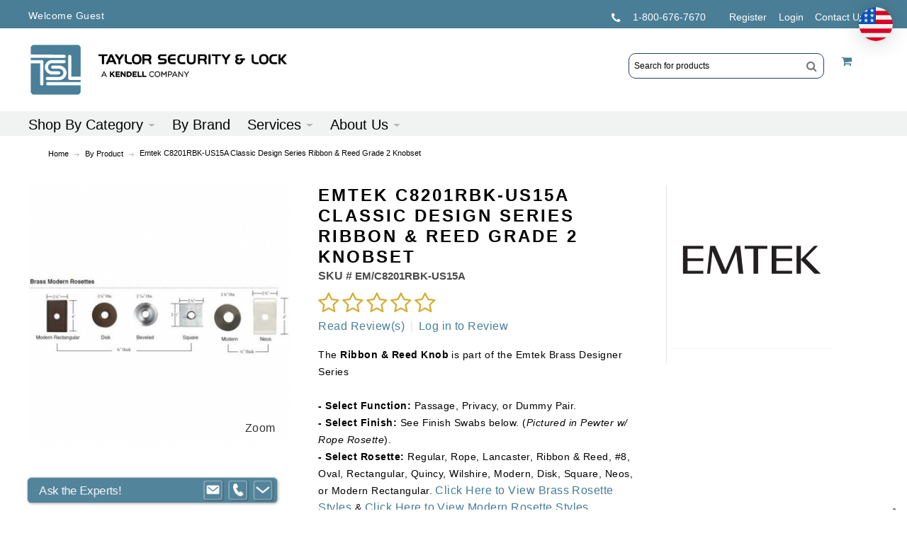

--- FILE ---
content_type: text/html; charset=UTF-8
request_url: https://www.taylorsecurity.com/products/emc8201rbk-us15a-emtek-c8201rbk-us15a-design-series-ribbon--reed-knobset
body_size: 40723
content:
<!DOCTYPE html>
<html style="--background-default:hsl(0, 0%, 100%);--background-default-h:0;--background-default-s:0%;--background-default-l:100%;--text-primary:hsl(0, 0%, 20%);--text-primary-h:0;--text-primary-s:0%;--text-primary-l:20%;--text-secondary:hsl(0, 0%, 0%);--text-secondary-h:0;--text-secondary-s:0%;--text-secondary-l:0%;--link-primary:hsl(0, 0%, 53%);--link-primary-h:0;--link-primary-s:0%;--link-primary-l:53%;--primary-main:hsl(255, 37%, 63%);--primary-main-h:255;--primary-main-s:37%;--primary-main-l:63%;--primary-contrast-text:hsl(0, 0%, 100%);--primary-contrast-text-h:0;--primary-contrast-text-s:0%;--primary-contrast-text-l:100%;--primary-contrast-link:hsl(0, 0%, 95%);--primary-contrast-link-h:0;--primary-contrast-link-s:0%;--primary-contrast-link-l:95%;--secondary-main:hsl(271, 52%, 41%);--secondary-main-h:271;--secondary-main-s:52%;--secondary-main-l:41%;--secondary-contrast-text:hsl(0, 0%, 100%);--secondary-contrast-text-h:0;--secondary-contrast-text-s:0%;--secondary-contrast-text-l:100%;" 
  prefix="og: http://ogp.me/ns# fb: http://ogp.me/ns/fb# website: http://ogp.me/ns/website# product: http://ogp.me/ns/product#"  lang="en" class="page-type-magento_layout" data-baseurl="https://www.taylorsecurity.com/" data-theme-configurable="false" data-theme-design="Taylor-Security">
<head>
    <meta http-equiv="Content-Type" content="text/html; charset=utf-8" />
        <meta http-equiv="cache-control" content="no-cache" />
    <meta http-equiv="Cache-Control" content="max-age=0" />
    <meta http-equiv="pragma" content="no-cache" />
    <meta http-equiv="expires" content="0" />
                                <meta itemprop="name" content="Emtek Brass Classic Design Series Ribbon &amp; Reed Grade 2 Knobset">
            <meta itemprop="description" content="Emtek Brass Classic Design Series Ribbon &amp; Reed Grade 2 Knobset">
            <meta itemprop="sku" content="EMC8201RBK-US15A">
                <title>Emtek Brass Classic Design Series Ribbon & Reed Grade 2 Knobset</title>
    <meta name="viewport" content="width=screen-width, initial-scale=1, maximum-scale=1" />
    <meta name="description" content="Emtek Brass Classic Design Series Ribbon &amp; Reed Grade 2 Knobset" />
    <meta name="keywords" content="emtek,brass classic,ribbon and reed,emtek ribbon &amp; reed,ribbon &amp; reed knob by emtek,brass classic collection,ribbon reed knobs,ribbon reed passage,ribbon &amp; reed privacy,ribbon reed dummy,emtek ribbon reed knob,ribbon reed knob set,emtek brass knob,emtek l" />
                <link rel="dns-prefetch" href="https://www.taylorsecurity.com" />
    <link rel="dns-prefetch" href="//www.google-analytics.com" />
    <link rel="dns-prefetch" href="//themes.googleusercontent.com" />
    <link rel="dns-prefetch" href="//ajax.googleapis.com" />

    <link href="https://assets.1.commercebuild.com/a7f32ce4d3e0d7e64f3bac18eef21f56/contents/global/favicon_%282%29.ico" rel="shortcut icon" type="image/x-icon" />
<link href="https://assets.1.commercebuild.com/a7f32ce4d3e0d7e64f3bac18eef21f56/contents/global/favicon_%282%29.ico" rel="icon" type="image/x-icon" />


        <meta name="robots" content="INDEX,FOLLOW" />
    <meta property="og:title" content="Emtek Brass Classic Design Series Ribbon &amp; Reed Grade 2 Knobset" />
    <meta property="og:url" content="https://www.taylorsecurity.com/products/emc8201rbk-us15a-emtek-c8201rbk-us15a-design-series-ribbon--reed-knobset" />
                    <meta property="og:type" content="product.item"/>
        <meta property="og:image" content="https://assets.1.commercebuild.com/a7f32ce4d3e0d7e64f3bac18eef21f56/contents/EMC8201RBK-US15A/EMC8201RBK-US15A.jpg" /><meta property="og:image:type" content="image/jpeg" /><meta property="og:image:width" content="1000" /><meta property="og:image:height" content="1000" />        <meta property="og:description" content="Emtek Brass Classic Design Series Ribbon &amp; Reed Grade 2 Knobset"/>
        <meta property="og:site_name" content="Taylor Security and Lock"/>
                                <meta property="og:price:standard_amount"
                  content="192"/>
                                    <meta property="og:brand" content="Emtek"/>
                        <meta property="og:availability" content="Add to Cart"/>
        <meta property="og:availability:destinations" content="US"/>

                <meta property="product:retailer_item_id" content="EMC8201RBK-US15A"/>
        <meta property="product:condition" content="new"/>
                    <meta property="product:price:amount"
                  content="192"/>
            <meta property="product:price:currency" content="USD"/>
                        <!-- Google Tag Manager -->
        <script>(function(w,d,s,l,i){w[l]=w[l]||[];w[l].push({'gtm.start':
        new Date().getTime(),event:'gtm.js'});var f=d.getElementsByTagName(s)[0],
        j=d.createElement(s),dl=l!='dataLayer'?'&l='+l:'';j.async=true;j.src=
        'https://www.googletagmanager.com/gtm.js?id='+i+dl;f.parentNode.insertBefore(j,f);
        })(window,document,'script','dataLayer','GTM-WV6RW5L');</script>
        <!-- End Google Tag Manager -->
        
    <script type="text/javascript">
        var onepageEvents = {};
        var theme = "magento";
        var base_url = "https:\/\/www.taylorsecurity.com\/",
        doller = "US&#36;",
        mouse_over_image_zoom = 1,
        split_product = 0,
        auto_complete_city = false,
        auto_complete_metro = false,
        metro_zone_field = "0",
        metro_zone_value = "0",
        infortisTheme = { responsive: true, maxBreak: 1280 },
        optionalZipCountries = ["HK","IE","MO","PA"];
        FRACTIONAL_QUANTITY = '0';
        var XMSiteSettings = {
            'currency': 'USD',
            'FbqEnabled': false,
            'AjaxPreloaderEnabled': false        };
            </script>

        <script type="text/javascript">
        //BoF GOOGLE ANALYTICS
        (function(i,s,o,g,r,a,m){i['GoogleAnalyticsObject']=r;i[r]=i[r]||function(){
        (i[r].q=i[r].q||[]).push(arguments)},i[r].l=1*new Date();a=s.createElement(o),
        m=s.getElementsByTagName(o)[0];a.async=1;a.src=g;m.parentNode.insertBefore(a,m)
        })(window,document,'script','//www.google-analytics.com/analytics.js','ga');

        ga('create', "", 'auto', {'allowLinker': true});
	    ga('require', 'ec');
		ga('require', 'linker');
		ga('linker:autoLink', ["https:\/\/www.taylorsecurity.com\/"]);
		ga('set', 'forceSSL', true);
        //EoF Google Analytics

        
            </script>
            <!-- Bof Global site tag (gtag.js) - Google Analytics 4 -->
    <script async src="https://www.googletagmanager.com/gtag/js?id=G-Z6RS1YCRV6"></script>
    <script>
        window.dataLayer = window.dataLayer || [];
        function gtag(){dataLayer.push(arguments);}
        gtag('js', new Date());

        gtag('config', 'G-Z6RS1YCRV6');
    </script>
    <!-- EoF Global site tag (gtag.js) - Google Analytics 4 -->
    
            <!-- SOF: Bing Tracking -->
                <!-- EOF: Bing Tracking -->
        
    
    <link rel="stylesheet" type="text/css" href="//www.taylorsecurity.com/dist/4.130.4-a3b3f73b-prod_us/skins/styles/inherit/main.bundle.optimize.css?4.130.4-a3b3f73b-prod_us"
         />
    <link rel="stylesheet" type="text/css" href="//themes.commercebuild.com/static/Taylor-Security/style/bundle.min.css"
         />
    <link rel="stylesheet" type="text/css" href="//www.taylorsecurity.com/dist/4.130.4-a3b3f73b-prod_us/scripts/legacy/requirejs/requirejs/bundles/ProductSearch/styles/Frontside/ProductSearchProductDetailFrontside/details.css?4.130.4-a3b3f73b-prod_us"
         />
    <link rel="stylesheet" type="text/css" href="/dist/skins/styles/vendors/mmenu.bundle.optimize.css"
         />

    <script
        type="text/javascript"
        src="//www.taylorsecurity.com/assets/app/public/scripts/yarn/vendor/jquery/dist/jquery.min.js?4.130.4-a3b3f73b-prod_us"
            ></script>
    <script
        type="text/javascript"
        src="/assets/app/public/scripts/vendor/mmenu/mmenu.js"
            ></script>
    <script
        type="text/javascript"
        src="/assets/app/public/scripts/vendor/mmenu/mmenu.polyfills.js"
            ></script>
    <meta name="viewport" content="width=device-width, initial-scale=1, maximum-scale=1">
<meta property="og:title" content="Taylor Security and Lock | Residential, Commercial , and Institutional Security Hardware and locksmith supplies - Solution Secured!" />
<meta property="og:description" content="Taylor Security and Lock is a full-service distributor of residential and commercal hardware, detention and locksmith supplies. We are experts in the education, healthcare, facility security and detention markets." />
<meta property="og:url" content="https://www.taylorsecurity.com/" />
<meta property="og:image" content="https://cdn-881a96c5-a77b871b.commercebuild.com/a7f32ce4d3e0d7e64f3bac18eef21f56/contents/ckfinder/images/assets/TaylorSecurity_B2B_ecommerce_enabled.jpg" />
<meta property="og:image" content="https://cdn-881a96c5-a77b871b.commercebuild.com/a7f32ce4d3e0d7e64f3bac18eef21f56/contents/ckfinder/images/assets/Taylor-Logo-RGB-HiRes.png" />




<link href="https://fonts.googleapis.com/css?family=Raleway:400,400i,500,500i,700,700i" rel="stylesheet">
<link href="https://fonts.googleapis.com/css?family=Open+Sans:400,400i,600,600i,700,700i" rel="stylesheet">

<!--script>
$('head').append('<link rel="alternate" hreflang="en-us" href="' + $('link[rel="canonical"]').attr('href') + '" />');
</script-->
<!--script>
    // Initialize the data layer for Google Tag Manager (this should mandatorily be done before the Privacy Controls and Cookie Solution is loaded)
    window.dataLayer = window.dataLayer || [];
    function gtag() {
        dataLayer.push(arguments);
    }
    // Default consent mode is "denied" for both ads and analytics as well as the optional types, but delay for 2 seconds until the Privacy Controls and Cookie Solution is loaded
    gtag("consent", "default", {
        ad_storage: "granted",
        analytics_storage: "granted",
        functionality_storage: "granted", // optional
        personalization_storage: "granted", // optional
        security_storage: "granted", // optional
        purpose_s: "granted", // optional  
        purpose_sh: "granted", // optional  
        purpose_adv: "granted", // optional
        wait_for_update: 2000 // milliseconds
    });
    // Improve ad click measurement quality (optional)
    gtag('set', 'url_passthrough', true);
    // Further redact your ads data (optional)
    gtag("set", "ads_data_redaction", true);

  // Google Tag Manager
    (function(w, d, s, l, i) {
        w[l] = w[l] || [];
        w[l].push({
            'gtm.start': new Date().getTime(),
            event: 'gtm.js'
        });
        var f = d.getElementsByTagName(s)[0],
            j = d.createElement(s),
            dl = l != 'dataLayer' ? '&l=' + l : '';
        j.async = true;
        j.src =
            'https://www.googletagmanager.com/gtm.js?id=' + i + dl;
        f.parentNode.insertBefore(j, f);
    })(window, document, 'script', 'dataLayer', 'GTM-WV6RW5L '); //replace GTM-XXXXXX with the ID of your Google Analytics property
</script-->
<!-- Google tag (gtag.js) -->
<script async src="https://www.googletagmanager.com/gtag/js?id=AW-1068229905"></script>
<script>
  window.dataLayer = window.dataLayer || [];
  function gtag(){dataLayer.push(arguments);}
  gtag('js', new Date());

  gtag('config', 'AW-1068229905');
</script>
<script id="mcjs">!function(c,h,i,m,p){m=c.createElement(h),p=c.getElementsByTagName(h)[0],m.async=1,m.src=i,p.parentNode.insertBefore(m,p)}(document,"script","https://chimpstatic.com/mcjs-connected/js/users/6790f3bb51d4ab5d94adaf091/f806c0f58a69370c052e5d03d.js");</script>
<script>
/* 215471391709644 Taylor Security: hide USPS when subtotal >= 1000 (cosmetic block) */
(function () {
  if (!/\/checkout\/onepage/i.test(location.pathname)) return;

  var THRESHOLD = 1000;

  function parseMoney(txt) {
    return parseFloat((txt || "").replace(/[^0-9.]/g, "")) || 0;
  }

  function getSubtotal() {
    // Header mini-cart total; falls back to any matching element on page
    var el = document.querySelector('#mini-cart .cart-price-total') ||
             document.querySelector('.cart-price-total');
    return el ? parseMoney(el.textContent) : 0;
  }

  function hideUspsIfNeeded() {
    var hide = getSubtotal() >= THRESHOLD;

    // Hide entire USPS section by its heading, then its <dd> block
    document.querySelectorAll('dl.sp-methods > dt').forEach(function (dt) {
      if (!/usps/i.test(dt.textContent)) return;
      var dd = dt.nextElementSibling;
      if (!dd) return;

      if (hide) {
        // If a USPS option was selected, pick the first visible non-USPS option
        var checkedUsps = dd.querySelector('input[type="radio"]:checked');
        if (checkedUsps) {
          var alt = document.querySelector(
            'dl.sp-methods dd:not([data-usps-hidden="1"]) input[type="radio"], ' +
            'dl.sp-methods dd input[type="radio"]:not([id*="usps"]):not([value*="usps"])'
          );
          if (alt) alt.click();
        }
        dt.style.display = 'none';
        dd.style.display = 'none';
        dd.setAttribute('data-usps-hidden', '1');
      } else {
        dt.style.display = '';
        dd.style.display = '';
        dd.removeAttribute('data-usps-hidden');
      }
    });

    // Extra safety: also hide any stray USPS radios by id/value
    document.querySelectorAll(
      'dl.sp-methods input[type="radio"][id*="usps"], ' +
      'dl.sp-methods input[type="radio"][value*="usps"]'
    ).forEach(function (radio) {
      var li = radio.closest('li') || radio.parentElement;
      if (li) li.style.display = hide ? 'none' : '';
    });
  }

  // Fire when the page loads, whenever stuff changes, and on DOM churn
  window.addEventListener('load', hideUspsIfNeeded);
  document.addEventListener('change', hideUspsIfNeeded);
  var mo = new MutationObserver(hideUspsIfNeeded);
  mo.observe(document.documentElement, { childList: true, subtree: true });
  [400, 1200, 2500, 4000].forEach(function (ms) { setTimeout(hideUspsIfNeeded, ms); });
})();
</script>

        
    <script>
        let baseThemeConfig = {"inherits":["magento"],"manifests":{"main":{"relative":{"css":["dist\/skins\/styles\/magento\/commercebuild-purple.bundle.optimize.css"],"js":[],"body_js":[]},"native":{"css":[],"body_js":["js\/script.js"]}},"simple":{"native":{"css":["style\/simple.css"]}}}}    </script>

    <style>/*Fix the caret issue*/#nav .nav-item.level0.parent>a .caret { border-left:5px solid transparent; border-right:5px solid transparent; border-bottom:0;}#mini-cart .feature-icon-hover .caret { border-left:5px solid transparent; border-right:5px solid transparent;}#nav .nav-panel--dropdown a .caret { border-right:0;}/* 161933000063331 - added below to ensure add to cart notification appears below banners */#messages_product_view { top:75px !important;}/*temp fix for hover */body { color:#000 !important;}.category-products-grid.hover-effect .item:hover { height:auto !important;} /* temp display settings to hide backorder on cart */th.a-center { display:none;}td#bo_0 { display:none;}td#avail_0 { display:none;}/* reducing space between carousel and content */div#grid-container-8494 { margin-top:0px;}div#grid-container-36 { margin-top:0px;}/*--MINIMUM ORDER VALUE--*/ #under-minimum-order-value { max-width:140px; line-height:14px; color:#497E96; /*-- color:#ED1C24; --*/ font-weight:bold; display:inline-table;}/* to hide the minimum order value message - client request to disable 2023-07-12 GS*/span#under-minimum-order-value { display:none;} /*--GUEST CHECKOUT REGISTRATION--*/.field.name-address2 label { text-indent:-9999px;}.field.name-address2 label em { text-indent:0; position:absolute; left:49px;}.field.name-address2 label::after { text-indent:0; content:"Address"; float:left;} /*--SEARCH FLYOUT--*/ #inline-search-results { background:#0b5cb0; background:-webkit-gradient(linear, left top, left bottom, from(#094787), to(#0b5cb0)); background:-moz-linear-gradient(top, #094787, #0b5cb0); background:-ms-linear-gradient(top, #094787, #0b5cb0); background:-o-linear-gradient(top, #094787, #0b5cb0); background:linear-gradient(to bottom, #094787, #0b5cb0); -webkit-box-shadow:1px 1px 5px 0px rgba(0, 0, 0, 0.1); -moz-box-shadow:1px 1px 5px 0px rgba(0, 0, 0, 0.1); -ms-box-shadow:1px 1px 5px 0px rgba(0, 0, 0, 0.1); -o-box-shadow:1px 1px 5px 0px rgba(0, 0, 0, 0.1); box-shadow:1px 1px 5px 0px rgba(0, 0, 0, 0.1); border:none; top:40px; border-radius:0; padding:20px 20px 20px 200%; left:initial; right:0;} #inline-search-results a { color:#000;} #inline-search-results .highlight { background-color:transparent; color:#c0a467;} #inline-search-results li .inline-search-listing-detail { box-shadow:1px 1px 5px #5a5a5a; -webkit-box-shadow:1px 1px 5px #5a5a5a;} @media only screen and (min-width:960px) { #inline-search-results { width:300%; right:0; } #new-advanced-search-box .results-right .products ul li { width:29%; }} @media only screen and (max-width:959px) and (min-width:768px) { #inline-search-results { width:200%; } #new-advanced-search-box .results-right .products ul li { width:28%; }} @media only screen and (max-width:767px) { #inline-search-results { width:90%; left:5%; } #inline-search-results li .inline-search-listing-detail { display:none !important; } #new-advanced-search-box .results-right .products ul li { width:30% !important; } #new-advanced-search-box .results-right .products ul li > a{ font-size:12px !important; }} @media only screen and (max-width:545px) { #inline-search-results { width:90%; left:5%; }}#new-advanced-search-box .results-right .products ul li { min-height:197px;}#new-advanced-search-box { overflow-y:scroll; max-height:400px;}#new-advanced-search-box .results-left { display:none;}#new-advanced-search-box .results-right { width:100%;}.product-img { float:left; margin-right:10px;} /*--END SEARCH FLYOUT--*/ /*--QTY BOX WIDTH--*/ input.qty, #shopping-cart-table input.item_qty { width:5em !important;} /*---CHECKOUT BUTTON CONTENT---*/ #checkout-review-submit::after { content:"A printer-friendly version of your Order Confirmation will be sent to you immediately after the order is submitted to us."; float:right;} /*---ABOUT US DROPDOWN---*/ .nav-about .nav-item { width:16%;} .nav-about .nav-item:nth-last-of-type(2) { width:25%;} /*---IE 10 IE 11 SEARCH BOX FIX---*/ @media all and (-ms-high-contrast:none), (-ms-high-contrast:active) { .form-search .input-text { line-height:0; }} /*---FACILITIES MGMNT FIX---*/ .nav-3 .nav-panel-inner .nav-item:nth-last-of-type(2) { width:20%;} .nav-3 .nav-panel-inner .nav-item:nth-last-of-type(1) { width:16%;} @media only screen and (min-width:975px) { .nav-3 .nav-panel-inner .nav-item:nth-last-of-type(1) { text-align:center; }} button.add-cart-button > span > span, .product-view .btn-cart span, button.button span { background-color:#DDD; color:#000; font-size:15px; font-family:'Gotham-Book', sans-serif; font-weight:600;} button.button:hover span, .product-view .btn-cart:hover span { background-color:#ac1023;} .special-price .price-label { font-family:'Gotham-Book', sans-serif; color:#ac1023 !important;} /*.category-title { border-bottom:1px solid #ddd;}*/ .category-title + .horizontal-section { position:relative; z-index:2;} .nav-regular .nav-item > a:hover { text-decoration:none !important;} /*PDF LINKS*/ .pdf { line-height:1.1em; clear:left; margin:0 !important;} .pdf img { float:left; margin-bottom:10px;} .pdf a { padding-left:5px; padding-top:3px; display:flex;} /*CRM FORM*/ .VIEWBOX input { width:90%; padding:5px; margin-top:3px;} .VIEWBOX select, .VIEWBOX textarea { margin-top:3px;} .VIEWBOXNOBG { font-size:21px; color:#ac1023; position:absolute; padding-left:5px;} #_Datalead_details textarea { width:94%;} .crm-form td { width:50%; padding-bottom:15px;} .crm-form td.half-column { width:50%; display:inline-table; margin-bottom:15px;} .half-column .VIEWBOX input { width:80%;} .crm-submit { background-color:#ddd; padding:0 25px; height:45px; border:none; cursor:pointer; transition:color 250ms ease-in-out, background-color 250ms ease-in-out; -moz-transition:color 250ms ease-in-out, background-color 250ms ease-in-out; -webkit-transition:color 250ms ease-in-out, background-color 250ms ease-in-out; -o-transition:color 250ms ease-in-out, background-color 250ms ease-in-out;} .crm-submit:hover { background-color:#ac1023; color:#fff;} @media only screen and (max-width:839px) { .crm-form td { width:100%; display:block; } .crm-form td { padding-bottom:20px; } .crm-form td.half-column { margin-bottom:20px; }} /*END CRM FORM*/ /*GENERAL*/ .main { background-color:#fff !important;} input, select, textarea, button { font-family:'Gotham-Book', sans-serif;} ::selection { background:#789993; color:#fff;} ::-moz-selection { background:#789993; color:#fff;} a { color:#497E96;} .page-block .col-main .grid-container { padding-bottom:25px;} .page-type-home .page-block .col-main .grid-container { padding-top:25px; padding-bottom:0;} .img-box .more-images .thumbnails.slides { display:block;} .page-type-brand .brand:nth-child(6n+1) { padding-bottom:0; padding-top:0;} ul.bullet { list-style:none outside none !important;} hr { border:0; height:0; border-top:1px solid rgba(0, 0, 0, 0.1); border-bottom:1px solid rgba(255, 255, 255, 0.3);} #inline-search-results li .inline-search-listing-detail { margin-left:-227px;} #guide-nav .nav-regular { background-color:transparent; border-top:1px solid #EAEAEA; border-bottom:1px solid #EAEAEA;} .search-wrapper-centered { float:right;} .nav-regular li.level0 { float:left; height:35px;} .nav-regular .nav-item.level0:hover > A, .nav-mobile .nav-item.level0 > A:hover { background-color:#0B5CB0;} .catalog-category-view div.main-container .col-left { float:left !important;} h1 { font-size:23.5px !important; font-weight:700 !important; color:#000; font-family:'Raleway', sans-serif;} .lrg-heading { font-size:30px !important; font-weight:400 !important; margin-bottom:10px;} h2 { font-size:18px; font-weight:700; color:#000; font-family:'Raleway', sans-serif;} h3 { color:#000; font-style:italic; font-weight:500; font-size:17px !important; line-height:19px; font-family:'Gotham-Book', sans-serif; background-color:transparent;} p { font-size:16px; line-height:1.5em; font-weight:400; letter-spacing:0.030rem; color:#000; font-family:'Gotham-Book', sans-serif;} .page-content ul { font-weight:400; color:#000; font-family:'Gotham-Book', sans-serif; letter-spacing:0.030rem; list-style:disc; padding-left:20px; font-size:14px !important; margin-top:-15px; line-height:20px !important; margin-bottom:20px;} .page-content li { padding-top:5px; padding-bottom:0;} .my-account .page-title, .box-account .box-head, .dashboard .box .box-title, .section-line, .toolbar { border-color:#DDD;} .toolbar .pager { border-top:1px solid #DDD;} .toolbar { border-top:none; border-bottom:1px solid #DDD;} .block .block-title, .section-title, .cart .crosssell h2, .cart .discount h2, .cart .shipping h2, .my-account .page-title { border-bottom:1px solid #DDD;} .owl-buttons.disabled { display:none;} .li-favorites .button { background-color:transparent; color:#333;} .li-favorites .icon.fa-heart { background-color:#eee; color:#fff;} .feature-icon-hover:hover span.icon.icon-color-productview { background-color:#0B5CB0;} .main-container > .main.container { /* padding-left:3%; padding-right:3%; */ box-sizing:border-box;} .breadcrumbs { font-family:'Gotham-Book', sans-serif; font-size:15px;} .breadcrumbs li span { margin:9px 4px 0; letter-spacing:0px; text-transform:capitalize; color:#000;} .breadcrumbs a { color:#000;} /*END GENERAL*/ /*CATEGORY PAGE*/ .sidebar { font-family:'Gotham-Book', sans-serif;} .sidebar .block-title { font-size:15px; color:#000; font-family:'Gotham-Book', sans-serif;} .accordion-style1 li a { border-bottom:1px solid #D5D5D5;} .catalog-category-view .product-name { font-family:'Gotham-Book', sans-serif !important; font-size:16px !important; font-weight:700 !important;} .sidebar a { color:#0a59ab;} .block-layered-nav dd li { color:#8d8d8d; background:url(https://cdn.mysagestore.com/380340b6a53e10af3858244e05478075/contents/ckfinder/images/assets/ch-bullet.png) 3px 5px no-repeat;} .toolbar { font-family:'Gotham-Book', sans-serif; font-size:15px; color:#000;} .toolbar p { font-family:'Gotham-Book', sans-serif; font-size:15px; color:#000;} .toolbar .amount { padding-top:12px; background:url(/assets/app/public/images/magento/img/link-separator.png) right 19px no-repeat;} .toolbar .view-mode { padding-top:10px;} /*.category-products .products-grid .product-image-wrapper { padding:12px;}*/ .catalog-category-view .main.container { padding-top:28px;}.grid-col2-main.has-no-sidebar { width:100%;}.grid-col2-sidebare.empty-sidebar { display:none;} @media only screen and (max-width:639px) and (min-width:555px) { .category-products .itemgrid.itemgrid-adaptive .item { width:47.8%; }} @media only screen and (max-width:554px) and (min-width:320px) { .category-products .itemgrid.itemgrid-adaptive .item { width:47.7%; }} /*END CATEGORY PAGE*/ /*PRODUCT DISPLAY*/ .item-code { font-family:'Gotham-Book', sans-serif; font-weight:600; font-size:15px; color:#000; white-space:normal;} .old-price .price { font-family:'Gotham-Book', sans-serif !important; font-size:15px !important; font-weight:700; color:#87484f !important;} .special-price .price { font-family:'Gotham-Book', sans-serif !important; font-weight:700; font-size:18px !important; color:#ac1023 !important;} .regular-price .price { color:#3B5998 !important;} /*END PRODUCT DISPLAY*/ /*HEADER*/ .header .userName { max-width:260px;}@media only screen and (max-width:767px) { .header .userName { max-width:200px; }} .truncated { width:50%;} #mini-cart .truncated .item-options { width:200px;} .header .logo-wrapper { vertical-align:top; padding-top:42px; padding-bottom:44px;} .header-top a { color:#FFF;} .header-top small a:before { content:" ";} .header .welcome-msg{ padding-top:12px;} .header-primary > .grid-full { margin:0 3%; width:94%;} .header-primary-container { min-height:207px;} .header .logo { max-width:365px;} .header-primary { padding-top:0; padding-bottom:0;} #mini-cart .dropdown-toggle { background-color:transparent;} .user-menu .top-links { background-image:url(https://cdn.mysagestore.com/380340b6a53e10af3858244e05478075/contents/ckfinder/images/assets/Keygraphic.png); background-position:right center; background-repeat:no-repeat; height:70px; width:400px; float:right; margin-top:0; margin-right:65px;} #header .user-menu .links { padding:31px 60px 0 0;} .user-menu { text-transform:uppercase; position:relative; z-index:9999;} .top-links { border-top:none;} header#header .top-links > .links > li > a { color:#FFF !important;} @media only screen and (max-width:767px) { header#header { background-image:none; }} header#header.floating { background-color:transparent;} #header.floating > .header-container2 { background-image:none; min-height:35px;} #header a:hover { text-decoration:underline; background-color:transparent;} .top-links > .links > li > a { padding:0 10px; font-size:14px; border-color:#FFF; line-height:1em;} .xm-grid-header .grid12-12 { margin:0;} #header.floating .nav-regular li.level0.nav-1.first { padding-left:40px;} .cm-logo-sticky { display:none; cursor:pointer;} #header.floating .cm-logo-sticky { display:block; position:absolute; z-index:1000; top:-15px;} @media only screen and (min-width:1360px) { #header.floating .cm-logo-sticky { padding-left:10px; }} @media only screen and (max-width:974px) { #header.floating .cm-logo-sticky { display:none; }} #header.floating .cm-quick-links { display:none;} .cm-quick-links { width:310px; margin-right:80px; float:right;} .cm-quick-links a { color:#FFF;} .ql-top { margin-bottom:2px; position:relative; z-index:999999;}.ql-bottom { position:relative; z-index:999999;} .ql-bottom p { font-family:'Gotham-Book', sans-serif; font-weight:bold; font-size:17px;} /*MOBILE HEADER*/ .nav.has-outline > .mobnav-trigger-wrapper { margin-top:0;} @media screen and (max-width:1252px) { #header > .header-container2 { background-image:url(https://cdn.mysagestore.com/380340b6a53e10af3858244e05478075/contents/ckfinder/images/assets/topgradbg232.jpg); background-repeat:repeat-x; }} @media screen and (max-width:1052px) { .user-menu { padding-top:0; margin:0 0 35px 10px; } .cm-quick-links.ql-top { text-align:left; float:left; }} @media only screen and (max-width:959px) { .user-menu .top-links { background-image:none; height:auto; width:275px; margin-right:132px; } #header .user-menu .links { padding:20px 15px; }}/* @media only screen and (max-width:959px) and (min-width:768px) { .header-top-container { top:146px; } #mini-cart { top:134px; right:324px; }}*/ @media only screen and (max-width:767px) { /* .header-top-container { top:10px; } */ /*.header-top-container .header-top { width:100%; text-align:left; } */ /* .header-top .item.item-left small { display:initial; position:inherit; } */ .header-primary > .grid-full { margin:0; } .user-menu { width:87% !important; } .header .logo-wrapper { margin:0; } .cm-quick-links.ql-top { display:none; } .cm-quick-links { text-align:center; width:100%; margin:0 auto !important; } #header .user-menu .links { padding:20px 0 0; float:none; } .xm-grid-header { margin:0 auto; top:165px; } /* #mini-cart { top:0; display:block; right:0; } */ .user-menu .top-links { width:100%; margin:0 !important; }} /*@media only screen and (max-width:550px) { .xm-grid-header { display:none; }}*/ @media only screen and (max-width:479px) { /* .xm-grid-header { display:none; } */ .user-menu { margin:0 auto 20px; } .user-menu .top-links { margin-top:23px; } /* #mini-cart { position:initial !important; } */} /*END MOBILE NAV*/ /*NAVIGATION BAR*/ .buy-online-btn { background-image:url(https://cdn.mysagestore.com/380340b6a53e10af3858244e05478075/contents/ckfinder/images/assets/buy-online_btn.png); width:240px; height:51px; position:absolute; margin-top:-8px; z-index:2001; -webkit-box-shadow:2px 9px 22px -13px rgba(0,0,0,0.75); -moz-box-shadow:2px 9px 22px -13px rgba(0,0,0,0.75); box-shadow:2px 9px 22px -13px rgba(0,0,0,0.75); -webkit-transition:all 500ms ease; -moz-transition:all 500ms ease; -ms-transition:all 500ms ease; -o-transition:all 500ms ease; transition:all 500ms ease;} .buy-online-btn:hover { background-image:url(https://cdn.mysagestore.com/380340b6a53e10af3858244e05478075/contents/ckfinder/images/assets/buy-online_btn-hover.png);} .buy-online-btn span { color:transparent; height:51px;} .b2c-solutions { margin-left:300px;} .nav-container { background-image:url(https://cdn.mysagestore.com/380340b6a53e10af3858244e05478075/contents/ckfinder/images/assets/nav_bg.png); background-repeat:repeat-x!important; /* -webkit-box-shadow:2px 9px 22px -13px rgba(0,0,0,0.75); -moz-box-shadow:2px 9px 22px -13px rgba(0,0,0,0.75); box-shadow:2px 9px 22px -13px rgba(0,0,0,0.75); */ height:35px;} .nav-regular { background-image:url(https://cdn.mysagestore.com/380340b6a53e10af3858244e05478075/contents/ckfinder/images/assets/nav_bg.png); background-repeat:repeat-x!important; background-color:transparent;}/* #nav { width:75%;}*/ .nav-regular li.level0 > a { font-family:'Gotham-Book', sans-serif; color:#7A7A7A !important; font-size:18px; line-height:40px; height:35px; /*font-size:14.5px'*/} .search-wrapper-centered { margin-top:5px; margin-bottom:5px; width:20%;}/* .form-search .input-text { height:25px;}*/ .form-search .button span { background-position:-57px -113px; height:25px;} .nav-regular li.level0 > a { font-family:'Gotham-Book', sans-serif; color:#000000 !important; text-transform:inherit; font-size:18px; /*font-size:14.5px'*/} #nav .nav-panel--dropdown { color:#FFF; background:#F1F2F2; /*background:-webkit-gradient(linear, left top, left bottom, from(#094787), to(#0b5cb0)); background:-moz-linear-gradient(top, #094787, #0b5cb0); background:-ms-linear-gradient(top, #094787, #0b5cb0); background:-o-linear-gradient(top, #094787, #0b5cb0); background:linear-gradient(to bottom, #094787, #0b5cb0); */ -webkit-box-shadow:1px 1px 5px 0px rgba(0, 0, 0, 0.1); -moz-box-shadow:1px 1px 5px 0px rgba(0, 0, 0, 0.1); -ms-box-shadow:1px 1px 5px 0px rgba(0, 0, 0, 0.1); -o-box-shadow:1px 1px 5px 0px rgba(0, 0, 0, 0.1); box-shadow:1px 1px 5px 0px rgba(0, 0, 0, 0.1); width:100vw !important; margin-top:-1px;} .nav-panel-inner > div > div > div { background-color:transparent !important;} #nav .nav-panel--dropdown a { color:#000;} div.nav-item .module-sub-categories-title { font-size:14px !important; font-family:'Raleway', sans-serif; padding-bottom:0 !important; padding-top:20px !important; letter-spacing:1px; font-weight:500;} li.nav-item > .module-sub-categories-title { color:#c8c8c8 !important; font-size:14.5px !important; font-family:'Gotham-Book', sans-serif; font-weight:400; padding:0 !important; letter-spacing:0;} #nav .nav-panel-inner { padding:10px 40px 10px;} .nav-1 .nav-panel-inner { padding:8px 40px 28px !important;} #nav .nav-item.level0.parent.active > a .caret { border-top-color:rgba(51, 51, 51, 0.3);} /*.nav-item--home { display:none;}*/ .module-sub-categories ul:not(:first-child) li { background:url(https://cdn.mysagestore.com/380340b6a53e10af3858244e05478075/contents/ckfinder/images/assets/ch-nav-bullet.png) 3px 6px no-repeat;} /*NAV HOTDEALS*/ .nav-panel-inner .li-favorites span.icon { color:#1a61d1; background-color:transparent; margin-right:20px;} .nav-panel-inner .itemslider-wrapper { padding-top:0;} .nav-panel-inner .itemgrid .item { padding-right:0; padding-left:0; text-align:left;} .nav-1 .nav-panel-inner > .column-700 { background-color:#e7e7e7; padding:1%; box-sizing:border-box; margin-top:25px; box-shadow:0 0 7px rgba(51, 51, 51, 0.85);} .nav-panel-inner h3.section-title { background-color:transparent; color:#494949; font-family:'Gotham-Book', sans-serif; font-weight:600; font-style:normal; padding-right:0 !important; padding-bottom:0; border-bottom:none;} .nav-panel-inner .product-name { background-color:transparent; font-family:'Gotham-Book', sans-serif;} .nav-panel-inner .product-name a { color:#494949 !important; font-size:16px; font-style:normal; text-transform:uppercase; font-weight:600; line-height:18px;} .nav-panel-inner .price { background-color:transparent !important; font-size:20px !important;} /*navigation bar HOVERS*/ .nav-regular .nav-item.level0:hover > A, .nav-mobile .nav-item.level0 > a:hover { background-color:transparent; color:#497E96 !important;} #nav .nav-item.level0.parent:hover > a .caret { border-top-color:#497E96;} #nav .nav-panel--dropdown a:hover { color:#CCC;} /*MOBILE NAV*/ .mobnav-trigger-wrapper { padding:0 !important; height:36px; margin-bottom:0 !important;} .mobnav-trigger { height:36px; background-color:transparent; line-height:39px;} .mobnav-trigger .trigger-icon { padding-top:12px;} @media only screen and (max-width:959px) { .search-wrapper-mobile { margin:5px 0 0 !important; }} /*END NAVIGATION*/ /*FOOTER*/ footer#footer { background-color:transparent; opacity:0.9; position:relative;} .footer-top-container, .footer-primary-container, .footer-primary-bottom { background-color:#000;}.footer-primary-bottom.container { max-width:none; width:100%; margin:0;}/*.footer-primary-bottom.container .footer-primary-bottom-spacing { max-width:1272px; width:96%; margin:0 auto;}*/ .footer { color:#fff; font-size:13px; font-family:'Gotham-Book', sans-serif;} .footer a { color:#fff; display:inline-block;}.footer-top-container .footer-top a { color:#000;} .footer li { background:none !important; padding-left:0 !important;} .footer .block-title.heading { color:#FFF; font-size:15px; margin-bottom:0;} .footer p { color:#fff; font-size:15px; font-family:'Gotham-Book', sans-serif;} .footer-top > .grid-full { padding-top:20px; border-bottom:1px solid rgba(175, 170, 159, 0.5);} .footer .section.clearer { margin-bottom:0!important;} .footer-secondary-container { padding:10px 0 5px;} .footer-copyright { color:#767676; font-size:14px; font-family:'Gotham-Book', sans-serif;} .footer-bottom-container { background-color:transparent;}/*CAC FOOTER*/ .footer-bottom-container.section-container { background-color:#000;}.footer-bottom-container.section-container .item.item-left { margin-right:0; float:right;}/*CAC FOOTER*/ /*.footer-secondary-container.section-container { display:none;}*/.footer-primary.footer.container{ background-color:transparent;}.footer-top-container .footer-top { /* background-color:transparent; background-image:-webkit-gradient(rgba(255, 255, 255, 1) 0%, rgba(255, 255, 255, 0.1) 100%); background-image:-webkit-linear-gradient(rgba(255, 255, 255, 1) 0%, rgba(255, 255, 255, 0.1) 100%); background-image:-moz-linear-gradient(rgba(255, 255, 255, 1) 0%, rgba(255, 255, 255, 0.1) 100%); background-image:-o-linear-gradient(rgba(255, 255, 255, 1) 0%, rgba(255, 255, 255, 0.1) 100%); background-image:linear-gradient(rgba(255, 255, 255, 1) 0%, rgba(255, 255, 255, 0.1) 100%); */ background:none;} .footer-top > .grid-full { padding-top:0; border-bottom:none; padding-bottom:20px;} @media only screen and (max-width:767px) { .footer-top { margin-left:auto; margin-right:auto; box-sizing:border-box; }} /*END FOOTER*/ /*BRANDS PAGE*/ .brand .product-image-wrapper { border:1px solid #DDD; padding:12px;} img.brand-image { -webkit-filter:grayscale(100%); filter:gray; /* IE6-9 */ filter:grayscale(100%); -moz-transition:all .5s ease; -webkit-transition:all .5s ease; -o-transition:all .5s ease; transition:all 0.5s ease;} .brand .item:hover img.brand-image { -webkit-filter:none; filter:none;} .brand-slider img { -webkit-filter:grayscale(100%); filter:gray; /* IE6-9 */ filter:grayscale(100%);} .brand-slider img:hover { -webkit-filter:none; filter:none;} /*END BRANDS PAGE*/ /*BANNERS*/ #home-banner .item { padding-bottom:30px; background-color:#497e96;} #home-banner img { max-width:1484px; margin:0 auto;} .cm-banner { right:0; left:0; margin:5% auto; top:0;} .cm-banner .heading { color:#FFF; font-size:4.3em; width:100%;} .cm-banner .heading span { display:block; font-size:1.75em; padding-left:10%; margin-top:25px;} .cm-banner p { color:#FFF; padding:7px 15px 0; margin-top:15px; float:right; height:23px; background-image:url(https://cdn.mysagestore.com/380340b6a53e10af3858244e05478075/contents/ckfinder/images/assets/gold-bar_bg.png); background-repeat:repeat-x; border-radius:6px; -webkit-box-shadow:0 0 5px rgba(39, 39, 39, 0.8); -moz-box-shadow:0 0 5px rgba(39, 39, 39, 0.8); box-shadow:0 0 5px rgba(39, 39, 39, 0.8);} .home-banner2 { width:675px;} #home-banner .owl-pagination { width:100%; height:30px; /*background-image:url(https://cdn.mysagestore.com/380340b6a53e10af3858244e05478075/contents/ckfinder/images/assets/gold-bar_bg.png); */ background-repeat:repeat-x; bottom:0; right:0; background-color:#f1f2f2;} #home-banner .owl-pagination > div { float:left; height:27px; padding-top:3px;} #home-banner .owl-pagination > div:first-child { padding-left:65%;}#home-banner .owl-pagination .owl-page.active span { height:12px ; width:12px ; background-color:#ddd ;} #home-banner .owl-pagination .owl-page span { height:12px ; width:12px ; margin:7px 10px ; background-color:#497e96 ;} . #home-banner .owl-pagination .owl-page span:hover { background-color:#ddd ;} @media only screen and (min-width:1068px) { .home-banner1 { width:830px; }} @media only screen and (max-width:1068px) { .cm-banner .heading { font-size:3.5em; line-height:0.8em; } .cm-banner .heading span { font-size:1.5em; }} @media only screen and (max-width:768px) { #home-banner { display:none; }} /*CAROUSELS*/ .cm-brands-slider .section-title { background-image:url(https://cdn.mysagestore.com/380340b6a53e10af3858244e05478075/contents/ckfinder/images/assets/shop-all-brands.png);}@media only screen and (min-width:480px) { .cm-brands-slider .owl-stage-outer { max-height:227px; }}@media only screen and (max-width:479px) { .cm-brands-slider .owl-stage-outer { max-height:140px; }}.brand-slider .item { padding-top:0; padding-bottom:0;} .cm-categ-slider .section-title { background-image:url(https://cdn.mysagestore.com/380340b6a53e10af3858244e05478075/contents/ckfinder/images/assets/shop-all-categories.png);} .cm-categ-slider p { text-align:center; text-transform:uppercase; margin-right:15%;} .cm-categ-slider .owl-buttons .owl-prev, #home-banner .owl-buttons .owl-prev { border-radius:0 50px 50px 0; width:30px !important; height:60px !important; background-position:-13px 5px !important;} .cm-categ-slider .owl-buttons .owl-next, #home-banner .owl-buttons .owl-next { border-radius:50px 0 0 50px; width:30px !important; height:60px !important; background-position:-57px 5px !important;} .cm-categ-slider .owl-buttons .owl-prev { margin-left:-6.5%; background-color:rgba(154, 129, 76, 0.45) !important;} .cm-categ-slider .owl-buttons .owl-next { margin-right:-6.5%; background-color:rgba(154, 129, 76, 0.45) !important;} .cm-categ-slider .owl-buttons .owl-prev:hover, .cm-categ-slider .owl-buttons .owl-next:hover { background-color:rgba(154, 129, 76, 0.85) !important;} .cm-categ-slider { margin-top:1%; margin-bottom:1%;} #home-banner .owl-buttons .owl-prev, #home-banner .owl-buttons .owl-next { background-color:rgba(255, 255, 255, 0.45);} #home-banner .owl-buttons .owl-prev:hover, #home-banner .owl-buttons .owl-next:hover { background-color:rgba(255, 255, 255, 0.85);} .cm-slider .section-title { max-width:1300px; width:108.35%; height:25px; margin-left:-87px; background-repeat:no-repeat; border-radius:7px; cursor:pointer;} .cm-slider .owl-buttons { padding-top:4px;} @media only screen and (max-width:959px) and (min-width:768px) { .cm-slider .section-title { width:106%; margin-left:-66px; }} @media only screen and (max-width:767px) { .cm-slider .section-title { width:96%; margin-left:-53px; }} /*BUTTONS*/ .school-button { padding:10px 0; height:36px; display:table; width:49%; text-align:center; text-transform:uppercase; font-weight:600; background-position:0 0 !important; background-repeat:repeat !important; background-size:contain; box-shadow:2px 2px 2px rgba(70,70,70,0.4); -webkit-transition:all 0.2s ease-in-out; transition:all 0.2s ease-in-out;} .school-button a { color:#000; display:table-cell; vertical-align:middle;} .school-button.left { border-radius:5px 0 0 5px;} .school-button.right { border-radius:0 5px 5px 0;} .sb-blue { background-image:url(https://cdn.mysagestore.com/380340b6a53e10af3858244e05478075/contents/ckfinder/images/assets/bg-blue-btn.png);} .sb-blue:hover { background-image:url(https://cdn.mysagestore.com/380340b6a53e10af3858244e05478075/contents/ckfinder/images/assets/bg-blue-btn-hover.png);} .sb-yellow { background-image:url(https://cdn.mysagestore.com/380340b6a53e10af3858244e05478075/contents/ckfinder/images/assets/bg-yellow-btn.png);} .sb-yellow:hover { background-image:url(https://cdn.mysagestore.com/380340b6a53e10af3858244e05478075/contents/ckfinder/images/assets/bg-yellow-btn-hover.png);} .sb-org { background-image:url(https://cdn.mysagestore.com/380340b6a53e10af3858244e05478075/contents/ckfinder/images/assets/bg-org-btn.png);} .sb-org:hover { background-image:url(https://cdn.mysagestore.com/380340b6a53e10af3858244e05478075/contents/ckfinder/images/assets/bg-org-btn-hover.png);} /*SIDEBAR*/ .cm-sidebar { background-color:#497e96; padding:25px; box-sizing:border-box;} /*MISC ClASSES*/ ul.feat-list { font-size:18px !important; line-height:22px !important;} .feat-list li { padding-top:10px;} .right-padding { padding-right:2%; box-sizing:border-box;} .call-text { font-weight:700; font-size:20px; color:#000; font-family:'Gotham-Book', sans-serif;} .call-text .cm-dark { font-family:'Gotham-Book', sans-serif;} .cm-gold { color:#497e96 !important;} .cm-brown { color:#000 !important;} .cm-dark { color:#000 !important;} .gold-border { border:5px solid #497e96 !important;} .cm-dark-rule { height:5px; background-color:#000;} .cm-gold-rule { height:5px; background-color:#497e96; margin-bottom:20px;} .no-top-pad { padding-top:0 !important;} .deck-copy { font-size:18px !important; color:#000;} .cm-feat-desc { font-family:'Gotham-Book', sans-serif;} .text-ul { font-size:14px !important; line-height:18px !important; font-weight:500 !important; list-style:disc; padding-left:20px;} .text-ul li { padding-top:0; padding-bottom:0;} .by-market-button img { -moz-transition:all .4s ease; -webkit-transition:all .4s ease; -o-transition:all .4s ease; transition:all .4s ease;} .by-market-button p { text-align:center; text-transform:uppercase; margin-bottom:5px; font-weight:600; -moz-transition:all .4s ease; -webkit-transition:all .4s ease; -o-transition:all .4s ease; transition:all .4s ease;} .by-market-button:hover img { opacity:0.7;} .by-market-button:hover p { text-decoration:underline;} .nav.container { position:relative;} .form-search { position:static;} /*--WEI FIX FOR INTERNET EXPLORER ISSUE --*/ #inline-search-results { padding:0; text-align:center;} #inline-search-results .ajax-handler { margin-left:auto; margin-right:auto; width:50%;} .lightboxField #at-cv-lightbox-submit{ width:83%!important;} .lightboxField form { padding:0 0px 20px!important;} #at-cv-lightbox-input { width:80%!important;}.owl-carousel .owl-dots { width:intrinsic; width:-moz-max-content; width:-webkit-max-content; margin:auto;}.owl-carousel button.owl-dot { width:10px; height:10px; border-radius:50%; background-color:#eee !important; margin:0 2px;}.owl-carousel button.owl-dot.active { background-color:#999 !important;}span.column-title.section-title { display:none;}.owl-controls { display:none;} /*MY ACCOUNT - QUOTES*/.my-account #approve_quote { display:none;}/* SEARCH RESULT FITLERS */ #filter_list_box dt { padding-bottom:10px; padding-top:20px; font-size:18px;} .product-search-container .xm-grid-section { z-index:1; position:relative;}.product-search-container form.form-horizontal.form-row-seperated, .product-search-container .toolbar { z-index:0; position:relative;}/* SRVECOM-9769 */.old-price { display:none;}.special-price .price-label { display:none;}.special-price .price { color:#3B5998 !important;}/* End SRVECOM-9769 *//*LM - Mobile header:starts*/@media only screen and (max-width:767px) { /*Switch customer*/ /* .header-top-container .header .grid-full > div:nth-child(3) { color:#937127; background-color:#fff; margin-top:-65px; width:107%; margin-left:-4px; padding:10px 0; height:17px; } .userSwitch a { color:#937127; } .userCode { margin-left:-30px; } */ .userSwitch a { text-indent:-9999px; font-size:0; } .userSwitch a:after { content:"(Switch)" ; text-indent:0; font-size:12px; } /*phone icon .phone-icon { float:right; } .phone-icon .fa { color:#4e432b; font-size:18px; margin-right:20px; } */ /*menu*/ .header-top-container .header .item-menu-icon { position:relative; right:-25px; font-size:20px !important; } .header .userSwitch { margin-left:20px; } /*logo*/ .header-primary-container .header-main .logo img { width:80%; } /*Hide Zonos, minimum req text, user links*/ div#zonos, span#under-minimum-order-value, .header-primary-container .top-links { display:none !important; } /*cart*/ .header-primary-container .user-menu { width:20% !important; top:-95px; right:-160px; } .header-container3 .nav-container.module-category-menu { height:15px; } .header-container3 .nav-container.module-category-menu .nav.container, .header-container3 .nav-container.module-category-menu .search-wrapper-centered .form-search .button { padding-top:10px; } .header-container3 .nav-container.module-category-menu .search-wrapper-centered { width:100% !important; } .header-container3 .nav-container.module-category-menu .search-wrapper-centered .form-search .input-text { border:none; border-bottom:2px solid #000; font-size:14px; } .header-container3 .nav-container.module-category-menu .search-wrapper-centered .form-search .button span { opacity:1; } /*reduce the height of the header*/ .header-primary-container, .header-primary-container .header-main { min-height:0; max-height:120px; }}@media only screen and (min-width:768px) and (max-width:959px) { .ch-header-links { padding-left:5px; } .header-primary-container .top-links, #grid_727 { display:none !important; } .header-primary-container .user-menu, .cm-quick-links { overflow:hidden; } #zonos .z-flag img { left:-30px; position:relative; } /* #mini-cart { position:initial !important; margin-top:30px; } */ .header-container3 .nav-container.module-category-menu { height:15px; } .desktop-category-column { overflow:hidden; } .userSwitch a { text-indent:-9999px; font-size:0; } .userSwitch a:after { content:"(Switch)" ; text-indent:0; font-size:12px; } /*.header-top-container .header .grid-full > div:nth-child(3) { top:-140px; position:absolute; left:0px; } */ .userSwitch { display:inline-block !important; } .header-top-container .header .item-menu-icon span{ /* top:-55px; position:absolute; */ font-size:18px !important; } .header-top-container .header .item-user-links { float:none; } .desktop-top-header .grid-column-wrapper.first .module-header-multi{ overflow:hidden; } #under-minimum-order-value { font-size:14px; } .header-container3 .nav-container.module-category-menu .search-wrapper-centered { width:100% !important; } .header-container3 .nav-container.module-category-menu .search-wrapper-centered .form-search .button { right:30px; top:5px; } .header-container3 .nav-container.module-category-menu .search-wrapper-centered .form-search .button span { opacity:1; }}/*Mobile header:ends*/.header-top-container { background-color:#497E96; box-shadow:none;}header#header, header#header .welcome-msg, .welcome-msg span, .userCode, .userName, .phone-num, .links>li>a{ color:#fff !important; font-size:14px !important; margin-bottom:0;}.links>li:hover>a { text-decoration:none;}.links>li>a, .header-top-container .module-switch-customer{ border-color:#fff; line-height:2em; font-size:14px;}.links>li { margin-top:7px; height:33px; line-height:35px;}.links > li > a { height:33px; line-height:35px;}@media only screen and (max-width:959px) { .desktop-top-header ul.links > li:not(:first-child):not(:last-child) { display:none; }}.userCode, .userName, .userSwitch{ padding-top:7px; height:33px; line-height:35px;}.phone-num{ color:#fff; line-height:2em; padding:0 17px;}.fa-phone { color:#fff; font-size:16px !important; vertical-align:middle;}.std i { font-style:normal;}/*CHANGE THE TEXT SWITCH CUSTOMER TO A FA ICON FOR SMALL WIDTH DEVICES*/@media only screen and (max-width:1599px) { .userSwitch a { text-indent:-9999px; position:absolute; } .userSwitch a::after { content:"\f2c3"; } .userSwitch a::after { font-family:fontAwesome; font-size:14px; text-indent:0; float:left; }}/*REDUCE THE FONT-SIZE OF ELEMENTS APPEARING IN THE TOP HEADER*/@media only screen and (min-width:960px) and (max-width:1199px) { .links>li>a, .header .userCode, .header .userName, .header .userSwitch, .header a, .header p, .header span { font-size:10px !important; }}.desktop-header .module-logo { margin-left:3%;}/*search*/.module-search #search{ border:1px solid #274060; border-radius:10px;} .module-search #search::placeholder { color:#000;}.form-search .button span { opacity:1;}.desktop-header .search-column { margin-top:15px;}/*cart*/@media only screen and (min-width:768px) { .desktop-header #mini-cart .feature-icon-hover { padding-top:15px; }}#mini-cart .feature-icon-hover > a > .i-cart:before{ content:'\f07a'; font-family:fontAwesome; font-size:30px;}#mini-cart .feature-icon-hover > a:hover { color:#274060;}.icon.i-cart, .icon.i-cart-w { background-image:none; background-position:unset;}.cart-column { width:auto;}.dropdown-toggle.cover>div { padding:0;}/*nav panel*/.desktop-category-column .nav-container.module-category-menu, .desktop-category-column #nav { background:#F1F2F2;} .desktop-category-column #nav{ margin-left:0px;}#nav .fa-home:before { content:'' !important;}#nav .nav-item--home a { padding-left:0; padding-top:2px;}#nav .nav-panel--dropdown { background:#F1F2F2 !important;}.module-sub-categories div.nav-item>.module-sub-categories-title { text-transform:capitalize !important;}.module-sub-categories div.nav-item { margin-bottom:10px; width:auto !important; min-width:18%;}.module-sub-categories div.nav-item > ul{ margin-top:20px;}.module-sub-categories div.nav-item>.module-sub-categories-title span { background-color:#497E96; padding:7px 10px; border-radius:10px; color:#fff;}.header-top a:hover { color:#fff;}@media only screen and (max-width:767px) { .xm-grid-header, .container, .desktop-top-header .header-top.header { padding-left:0 !important; padding-right:0 !important; text-align:left; } .logo-column { width:70% !important; } .logo-column .logo { width:100% !important; } .cart-column { width:24% !important; } .search-column .module-search { width:96% !important; } .links>li.first>a { padding:0; } .desktop-header { padding:10px 0 !important; } .desktop-top-header .header-top-container { overflow:hidden; } .desktop-top-header .header-top-container .module-header-multi { width:98% !important; margin-left:10px; } #mini-cart .dropdown-toggle { padding-top:5px; } #mini-cart .hide-below-960 { display:block !important; text-align:center; } /*#mini-cart { float:right !important; } */ #mini-cart { width:100%; text-align:center; } .fa.fa-bars { margin-right:0; } .fa.fa-bars, #mini-cart .feature-icon-hover > a > .i-cart:before , .userSwitch a::after, #mini-cart .fa.fa-shopping-cart { font-size:24px !important; } #mini-cart .price span{ font-size:14px !important; } /* .desktop-top-header .nested-container, .desktop-header .nested-container { margin-left:10px; } */}@media only screen and (min-width:768px) and (max-width:959px) { .search-column { margin-top:10px; } .fa.fa-shopping-cart { font-size:18px !important; } #mini-cart .price span, #under-minimum-order-value span { font-size:14px !important; }}/*Search and cart on the sticky header*/.desktop-category-column .search-column{ float:left !important; width:18%;}.desktop-category-column .cart-column { float:left !important;}.desktop-category-column .search-column .module-search { padding-top:3px;}.desktop-category-column .search-column .form-search .input-text { height:30px; line-height:30px;}.desktop-category-column .search-column .module-search .form-search .button-search { top:-2px;}.desktop-category-column #under-minimum-order-value { display:none;} /*Header ends*/ /*LM - Footer for mobile*/@media only screen and (max-width:959px) { .footer-links-addr .section > div:nth-child(1) { width:90%; margin-bottom:30px; } .footer-links-addr .block-title.heading { font-weight:700; }}@media only screen and (min-width:768px) and (max-width:959px) { .footer-links-addr img{ width:60% !important; } .footer-links-addr .section > div:nth-child(n+2) { width:23%; } .footer-copyright { font-size:12px; width:60%; float:right; }}@media only screen and (max-width:767px) { .footer-primary-bottom-spacing { padding-bottom:0; } .site-addr { text-align:center; margin-bottom:15px; margin-top:-10px; } .cc-logo img{ float:none !important; margin-top:15px; } .footer-copyright { padding-bottom:40px; }} @media only screen and (min-width:1600px) { .container { max-width:1600px; }}.footer-secondary-container .section { width:100%;}.custom-freeshipping-note a, .links > li > a, .nav-regular li.level0 > a > span { color:#000; font-size:16px; font-family:'Gotham-Book', sans-serif; font-weight:400; -webkit-font-smoothing:subpixel-antialiased;}.logo img { max-width:100%;}#header { position:sticky; top:0; z-index:50;}button.button span span { line-height:45px !important;}/*category pages*/.pager { border:none;}.module-category-misc .limiter > * { vertical-align:middle;}.product-search-container, .product-search-container .cat-breadcrumbs, .product-search-container .cat-breadcrumbs .grid-column-wrapper.first, .product-search-container .cat-filters-col, .prod-breadcrumbs-col, .prod-breadcrumbs-col .grid-column-wrapper.first, .product-search-container > div.breadcrumbs, .product-search-container > .sidebar-wrapper { margin-left:0;}/*Aligning the page elements*/.footer-links-addr .footer-primary-bottom-spacing > div:nth-child(1), .footer-bottom-container div.site-addr, .main.container .col-main.grid-full, .ch-home-expect-more .grid-column-wrapper.first, .prod-img, .prod-img .product-img-column{ margin-left:0;}.footer-top-container .cm-sidebar { padding-left:0;}.nav-regular li.level0 > a > span { font-size:20px;}.contact-us .grid-full.breadcrumbs, .contact-us .grid-container-wrapper, .quote-req .grid-full.breadcrumbs, .quote-req .grid-container-wrapper, .catalog-req .grid-full.breadcrumbs, .catalog-req .grid-container-wrapper, .downloads .grid-full.breadcrumbs, .downloads .grid-container-wrapper{ margin-left:2%;}.desktop-top-header .module-header-multi { width:100%; margin-left:0; margin-right:0;}.desktop-top-header .item.item-welcome-msg, .desktop-header .logo-column, .desktop-header .logo-column .module-logo, .desktop-category-column .cat-col .nav.container { margin-left:0;}.nav-regular li.level0>a { padding:0 24px 0 0;}/* minor home page edits - gs*/.owl-theme .owl-dots .owl-dot span { margin:0px 0px;}@media only screen and (min-width:961px){ .hide-above-960 { display:none; }}@media only screen and (max-width:960px){ .hide-below-960 { display:none; }}.cm-brands-slider .section-title { display:none;}.cm-brands-slider { margin-bottom:40px;}/* 215468911566368 - hide address line 2 field */body:has(.input-box #address2[title="Address line 2"]) { #address2 { display:none !important; }}/* 161933000046247 */.grid12-4.module-product-details__stockStatus, .grid12-4.module-product-details__price { margin-top:20px;}/* end 161933000046247 *//*To support product grid :start*/ul#breadcrumbs { margin-left:1%;}.product-name h1 { margin-bottom:0px;}.product-name h4 { font-family:'Open Sans', sans-serif; font-weight:600; font-size:15px; color:#4a4a4a; white-space:normal;}.short-description { margin:15px 0; border-bottom:1px solid #f5f5f5; padding-bottom:5px;}.price-box .price{ font-size:1.6666em;}.product-options dt { margin-bottom:5px; font-weight:400 !important;}.product-options dd { padding-left:0;}.qty-wrapper.v-center { height:60px; display:table-cell; vertical-align:middle;}.show-border { border-left:1px solid #e5e5e5; /*width:22%; */ margin-bottom:15px;}h3.related-items.section-title { font-weight:400; text-transform:none; margin-top:10px;}.box-brand { margin-bottom:20px; padding-bottom:20px; border-bottom:1px solid #f5f5f5;}a.add-to-favourites { background-color:transparent;}.add-to-favourites .span-title { color:#000;}.add-to-favourites .icon.fa.fa-heart { background-color:#eee;}.sticker-wrapper.top-right { display:none;}.short-description .std ol li, .short-description .std ul li { background:url(/assets/app/public/images/magento/infortis/_shared/cck/list/bullet.png) 0 0 no-repeat; padding-left:25px;}#product-tabs .std ol li, #product-tabs .std ul li { background:url(/assets/app/public/images/magento/infortis/_shared/cck/list/bullet.png) 0 0 no-repeat; padding-left:25px;} /*CWBAB - https://www.craftmasterhardware.com/shop-by-category/access-control/magnetic-locks/bi10maglock6ulds-bea-10maglock6ulds-electromagnetic-lock-600-lbs https://www.craftmasterhardware.com/shop-by-category/access-control/parts-amp-accessories/aaalpc12-u-alarm-lock-usb-computer-interface-cable-with-software*//*To support product grid :end*//* 161933000036916 Customization */.tier-prices { width:300px; border:1px solid #ddd; padding:0;}.tier-prices.product-pricing.volume_discount_price li { background:#fff; padding:5px 0 5px 10px; margin:0;}.tier-prices.product-pricing.volume_discount_price li:nth-child(2n+1) { background-color:#eee;}.volume_price { display:inline-block; float:right; padding-right:8px;}.volume_price::after { content:"Each"; display:inline; padding-left:4px;}listStyle { list-style:disc; list-style-position:outside; margin-left:20px;}.grid12-12.module-product-details__tab2 ul { list-style:disc; list-style-position:outside; margin-left:20px;}.show-border.product-brands { width:20%;}.gen-tabs .tabs-panels { background-color:#DAE4EC; padding:13px;}/*a#tab1-title { background-color:#DAE4EC;}*/.gen-tabs .tabs a.current { color:#000;}.gen-tabs .tabs a.current { background-color:#DAE4EC;}span.product_pricetag::after { content:" ";}.module-product-details__relatedItems .owl-item { height:auto !important;}.module-product-details__customerWhoBought .owl-item { height:440px !important;}/* modification for config products - gs 2023-05-31 */tr.main-price-con { display:none;}tr.additional-price { display:none;}td.heading { padding-right:10px;}.zoom-btn-small { z-index:0;}.product-custom-fields p strong { font-weight:500; font-size:14px;}</style>
</head>
<body class="isPublic xm-cms-product magento_layout floating-header" 
data-message-please-add-title="Please add a title" data-message-please-input-comment="Please input comment" data-message-minimum-words="Please write at least the minimum words, which is: " data-message-maximum-words="Please do not write more than the maximum words, which is: " data-static-cdn-domain="www.taylorsecurity.com" data-require-js-base-url="//www.taylorsecurity.com/assets/app/public/scripts/requirejs" data-require-js-url-args="4.130.4-a3b3f73b-prod_us">
        <!-- Google Tag Manager (noscript) -->
        <noscript><iframe src="https://www.googletagmanager.com/ns.html?id=GTM-WV6RW5L"
        height="0" width="0" style="display:none;visibility:hidden"></iframe></noscript>
        <!-- End Google Tag Manager (noscript) -->
    




    <div id="root-wrapper">
        <div class="wrapper magento-content" id="top">
            <noscript>
                <div class="global-site-notice noscript">
                    <div class="notice-inner">
                        <p><strong>Javascript seems to be disabled in your browser.</strong><br>You must have JavaScript enabled in your browser to utilize the functionality of this website.</p>
                    </div>
                </div>
            </noscript>
            <div class="page">
                                <header class="header-container" id="header">
                    <div class="header-container2 container_12">
                        <div class="header-container3 grid_12">
                            <div class="xm-grid-header">
    <div class="container no-gutter" >
        
<div class='grid-group grid-group-1'>
    <div id="grid-container-9420"
         class=" grid-container-wrapper col-main grid12-12 desktop-top-header no-gutter in-col1"
         style="background-color: rgb(73, 126, 150); background-repeat: unset; background-attachment: unset; background-position: unset; background-blend-mode: normal; background-clip: unset; background-origin: unset; color: rgb(255, 255, 255); overflow: unset;">
        
        <div class="std">
            <div class="nested-container" id="nested-container-9420"
                 style="float:left; ">
                <div class="grid-container">
                    
                            <div id="grid_16246"
                                 class="grid-column-wrapper first no-gutter grid12-12">
                                                                    <div class="header-top-container">
        <div class="header-top header container clearer">
            <div class="grid-full module-header-multi">
                <div class="item item-welcome-msg grid12-0 item-left hide-below-960"><div class="module-welcome welcome-wrapper">
            <p class="welcome-msg">Welcome Guest</p>
        </div>
</div><div class="item item-switch-customer grid12-0 item-left"><div class="module-switch-customer switch-customer-wrapper">
    </div>
</div><div class="item item-user-links grid12-0 item-right"><div class="module-user-links user-link-wrapper">
    <ul class="links">
                                    <li id="li_link_register" class="first">
                    <a href="https://www.taylorsecurity.com/user/register" rel="nofollow" class="link-register"
                       title="Register">Register</a>
                </li>
                        <li><a href="https://www.taylorsecurity.com/user/login/" rel="nofollow" class="link-login" title="Login">Login</a></li>
                </ul>
</div>
</div><div class="item item-menu-icon grid12-0 item-left hide-above-960"><div class="module-mmenu mmenu-wrapper mmenu-category-wrapper">
    <div class="mh-head"><a href="#xmMmenu" class="mh-category-btn"><span
                class="fa fa-bars userCode"></span></a></div>
        <nav id="xmMmenu" style="display: none;">
        <ul>
            <li>
                <a href="https://www.taylorsecurity.com/">
                    Home                </a>
            </li>
                            <li>
                    
<span><a href="https://www.taylorsecurity.com/shop-by-category/" target=""><i class="fa fa-external-link"></i></a> Shop By Category</span><ul><li><span><a href="https://www.taylorsecurity.com/shop-by-category/door-accessories/" target=""><i class="fa fa-external-link"></i></a> Door Accessories</span><ul><li><a href="https://www.taylorsecurity.com/shop-by-category/door-accessories/fillers/" target="">Fillers</a></li><li><a href="https://www.taylorsecurity.com/shop-by-category/door-accessories/pushes-amp-pulls/" target="">Pushes &amp;amp; Pulls</a></li><li><a href="https://www.taylorsecurity.com/shop-by-category/door-accessories/signage/" target="">Signage</a></li><li><a href="https://www.taylorsecurity.com/shop-by-category/door-accessories/stops/" target="">Stops</a></li><li><a href="https://www.taylorsecurity.com/shop-by-category/door-accessories/strikes/" target="">Strikes</a></li><li><a href="https://www.taylorsecurity.com/shop-by-category/door-accessories/wrap-a-round-plates/" target="">Wrap-A-Round Plates</a></li></ul></li><li><span><a href="https://www.taylorsecurity.com/shop-by-category/door-locks/" target=""><i class="fa fa-external-link"></i></a> Door Locks</span><ul><li><a href="https://www.taylorsecurity.com/shop-by-category/door-locks/cylindrical-locks/" target="">Cylindrical Locks</a></li><li><a href="https://www.taylorsecurity.com/shop-by-category/door-locks/mortise-locks/" target="">Mortise Locks</a></li><li><a href="https://www.taylorsecurity.com/shop-by-category/door-locks/anti-ligature/" target="">Anti-Ligature</a></li><li><a href="https://www.taylorsecurity.com/shop-by-category/door-locks/deadbolts/" target="">Deadbolts</a></li><li><a href="https://www.taylorsecurity.com/shop-by-category/door-locks/rim-locks/" target="">Rim Locks</a></li><li><a href="https://www.taylorsecurity.com/shop-by-category/door-locks/cylinders/" target="">Cylinders</a></li></ul></li><li><span><a href="https://www.taylorsecurity.com/shop-by-category/miscellaneous-locks/" target=""><i class="fa fa-external-link"></i></a> Miscellaneous Locks</span><ul><li><a href="https://www.taylorsecurity.com/shop-by-category/miscellaneous-locks/desk-locks/" target="">Desk, Cabinet Locks</a></li><li><a href="https://www.taylorsecurity.com/shop-by-category/miscellaneous-locks/file-cabinet-locks/" target="">File Cabinet Locks</a></li><li><a href="https://www.taylorsecurity.com/shop-by-category/miscellaneous-locks/mailbox-locks/" target="">Mailbox Locks</a></li><li><a href="https://www.taylorsecurity.com/shop-by-category/miscellaneous-locks/switch-locks/" target="">Switch Locks</a></li><li><a href="https://www.taylorsecurity.com/shop-by-category/miscellaneous-locks/window-locks/" target="">Window Locks</a></li><li><a href="https://www.taylorsecurity.com/shop-by-category/miscellaneous-locks/vending-locks/" target="">Vending Locks</a></li></ul></li><li><span><a href="https://www.taylorsecurity.com/shop-by-category/access-control/" target=""><i class="fa fa-external-link"></i></a> Access Control</span><ul><li><span><a href="https://www.taylorsecurity.com/shop-by-category/access-control/door-closers/" target=""><i class="fa fa-external-link"></i></a> Door Closers</span><ul><li><a href="https://www.taylorsecurity.com/shop-by-category/access-control/door-closers/closers/" target="">Closers</a></li><li><a href="https://www.taylorsecurity.com/shop-by-category/access-control/door-closers/parts-and-accessories/" target="">Parts &amp; Accessories</a></li></ul></li><li><a href="https://www.taylorsecurity.com/shop-by-category/access-control/electric-strikes/" target="">Electric Strikes</a></li><li><a href="https://www.taylorsecurity.com/shop-by-category/access-control/electronic-locks/" target="">Electronic Locks</a></li><li><a href="https://www.taylorsecurity.com/shop-by-category/access-control/exit-alarms/" target="">Exit Alarms</a></li><li><span><a href="https://www.taylorsecurity.com/shop-by-category/access-control/exit-devices/" target=""><i class="fa fa-external-link"></i></a> Exit Devices</span><ul><li><a href="https://www.taylorsecurity.com/shop-by-category/access-control/exit-devices/exit-devices/" target="">Exit Devices</a></li></ul></li><li><a href="https://www.taylorsecurity.com/shop-by-category/access-control/parts-accessories/" target="">Parts &amp; Accessories</a></li><li><a href="https://www.taylorsecurity.com/shop-by-category/access-control/magnetic-locks/" target="">Magnetic Locks</a></li></ul></li><li><span><a href="https://www.taylorsecurity.com/shop-by-category/hinges/" target=""><i class="fa fa-external-link"></i></a> Hinges</span><ul><li><a href="https://www.taylorsecurity.com/shop-by-category/hinges/commercial-hinges/" target="">Commercial Hinges</a></li></ul></li><li><span><a href="https://www.taylorsecurity.com/shop-by-category/padlocks/" target=""><i class="fa fa-external-link"></i></a> Padlocks</span><ul><li><a href="https://www.taylorsecurity.com/shop-by-category/padlocks/padlocks/" target="">Padlocks</a></li><li><a href="https://www.taylorsecurity.com/shop-by-category/padlocks/parts-amp-accessories/" target="">Parts &amp;amp; Accessories</a></li></ul></li><li><span><a href="https://www.taylorsecurity.com/shop-by-category/contamination-control/" target=""><i class="fa fa-external-link"></i></a> Contamination Control</span><ul><li><a href="https://www.taylorsecurity.com/shop-by-category/contamination-control/door-locks/" target="">Door Locks</a></li><li><a href="https://www.taylorsecurity.com/shop-by-category/contamination-control/door-operators/" target="">Door Operators</a></li><li><a href="https://www.taylorsecurity.com/shop-by-category/contamination-control/exit-devices/" target="">Exit Devices</a></li><li><a href="https://www.taylorsecurity.com/shop-by-category/contamination-control/mortise-locks/" target="">Mortise Locks</a></li><li><a href="https://www.taylorsecurity.com/shop-by-category/contamination-control/pushpull/" target="">Push/Pull</a></li><li><a href="https://www.taylorsecurity.com/shop-by-category/contamination-control/sensors/" target="">Sensors</a></li><li><a href="https://www.taylorsecurity.com/shop-by-category/contamination-control/switches-actuators/" target="">Switches/Actuators</a></li></ul></li><li><span><a href="https://www.taylorsecurity.com/shop-by-category/locksmith-supplies/" target=""><i class="fa fa-external-link"></i></a> Locksmith Shop Supplies</span><ul><li><a href="https://www.taylorsecurity.com/shop-by-category/locksmith-supplies/books/" target="">Books</a></li><li><a href="https://www.taylorsecurity.com/shop-by-category/locksmith-supplies/car-opening-tools/" target="">Car Opening Tools</a></li><li><a href="https://www.taylorsecurity.com/shop-by-category/locksmith-supplies/key-cabinets/" target="">Key Cabinets</a></li><li><span><a href="https://www.taylorsecurity.com/shop-by-category/locksmith-supplies/key-machines-and-accessories/" target=""><i class="fa fa-external-link"></i></a> Key Machines &amp; Accessories</span><ul><li><a href="https://www.taylorsecurity.com/shop-by-category/locksmith-supplies/key-machines-and-accessories/key-machines/" target="">Key Machines</a></li><li><a href="https://www.taylorsecurity.com/shop-by-category/locksmith-supplies/key-machines-and-accessories/parts-and-accessories/" target="">Parts &amp; Accessories</a></li></ul></li><li><a href="https://www.taylorsecurity.com/shop-by-category/locksmith-supplies/key-rings-tags-novelties/" target="">Key Rings, Tags, Novelties</a></li><li><span><a href="https://www.taylorsecurity.com/shop-by-category/locksmith-supplies/keys-and-blanks/" target=""><i class="fa fa-external-link"></i></a> Keys &amp; Blanks</span><ul><li><a href="https://www.taylorsecurity.com/shop-by-category/locksmith-supplies/keys-and-blanks/key-blanks/" target="">Key Blanks</a></li><li><a href="https://www.taylorsecurity.com/shop-by-category/locksmith-supplies/keys-and-blanks/special-keys/" target="">Special Keys</a></li><li><a href="https://www.taylorsecurity.com/shop-by-category/locksmith-supplies/keys-and-blanks/key-rings-tags-novelties/" target="">Key Rings, Tags, Novelties</a></li></ul></li><li><a href="https://www.taylorsecurity.com/shop-by-category/locksmith-supplies/lubricants/" target="">Lubricants</a></li><li><a href="https://www.taylorsecurity.com/shop-by-category/locksmith-supplies/pins-and-kits/" target="">Pins, Kits &amp; Parts</a></li><li><a href="https://www.taylorsecurity.com/shop-by-category/locksmith-supplies/tools/" target="">Tools</a></li></ul></li><li><span><a href="https://www.taylorsecurity.com/shop-by-category/safes/" target=""><i class="fa fa-external-link"></i></a> Safes</span><ul><li><a href="https://www.taylorsecurity.com/shop-by-category/safes/safe-locks/" target="">Safe Locks</a></li></ul></li><li><a href="https://www.taylorsecurity.com/shop-by-category/clearance/" target="">Clearance</a></li></ul>                </li>
                            <li>
                                            <a href="/parent-brand"
                           target="">
                            By Brand                        </a>
                                    </li>
                            <li>
                    
<span><a href="https://www.taylorsecurity.com/services/" target=""><i class="fa fa-external-link"></i></a> Services</span><ul><li><a href="https://www.taylorsecurity.com/services/locksmith-support-services/" target="">Locksmith Support Services</a></li><li><a href="https://www.taylorsecurity.com/services/security-learning-center/" target="">Security Learning Center</a></li><li><a href="https://www.taylorsecurity.com/services/commercial-door-installation/" target="">Commercial Door Installation</a></li></ul>                </li>
                            <li>
                    
<span><a href="https://www.taylorsecurity.com/about-us/" target=""><i class="fa fa-external-link"></i></a> About Us</span><ul><li><a href="https://www.taylorsecurity.com/about-us/our-team/" target="">Our Team</a></li><li><a href="https://www.taylorsecurity.com/about-us/our-history/" target="">Our History</a></li><li><span><a href="https://www.taylorsecurity.com/about-us/legal-info/" target=""><i class="fa fa-external-link"></i></a> Legal Info</span><ul><li><a href="https://www.taylorsecurity.com/about-us/legal-info/terms-and-conditions/" target="">Terms &amp; Conditions</a></li><li><a href="https://www.taylorsecurity.com/about-us/legal-info/sales-policy/" target="">Sales Policy</a></li><li><a href="https://www.taylorsecurity.com/about-us/legal-info/privacy-policy/" target="">Privacy Policy</a></li><li><a href="https://www.taylorsecurity.com/about-us/legal-info/cookie-policy/" target="">Cookie Policy</a></li><li><a href="https://www.taylorsecurity.com/about-us/legal-info/return-policy/" target="">Return Policy</a></li><li><a href="https://www.taylorsecurity.com/about-us/legal-info/warranty-information/" target="">Warranty Information</a></li></ul></li><li><a href="/customer-service/" target="">Customer Service</a></li></ul>                </li>
                                        <li>
                    <a href="/user/register" rel="nofollow">Register</a>
                </li>
                            <li>
                    <a href="/user/login" rel="nofollow">Login</a>
                </li>
                    </ul>
    </nav>

    <script type="text/javascript">
        $(document).ready(function() {
            var categoryMenu = new Mmenu('#xmMmenu', {"slidingSubmenus":true,"extensions":["pagedim-black","position-left","position-back"],"iconbar":{"use":true,"top":[],"bottom":[]},"iconPanels":false,"counters":false,"dividers":{"add":false},"navbars":[{"position":"top","content":["searchfield"]},{"position":"bottom","content":[]}]});
            var categoryMenuApi = categoryMenu.API;
            $('.mh-category-btn').click(function(e) {
                e.preventDefault();
                $('#xmMmenu').show();
                categoryMenuApi.open();
            });
            $(window).resize(function() {
                if ($(this).width() > 960) {
                    categoryMenuApi.close();
                }
            });
        });
    </script>
    </div>
</div>            </div>
        </div>
    </div>
    
                            </div>
                        
                            <div id="grid_16247"
                                 class="grid-column-wrapper  grid12-column-clear-left  grid12-12 last">
                                                                <script>
  $('.desktop-top-header ul.links > li.first').removeClass('first');
  $('.desktop-top-header ul.links').prepend('<li class="first"><a href="tel:1-800-676-7670"><i class="fa fa-phone"></i><span class="phone-num">1-800-676-7670</span></a></li>');
  $('.desktop-top-header ul.links').append('<li><a href="https://taylor.store.commercebuild.com/contact-us" rel="nofollow" title="Contact Us">Contact Us</a></li>');
  
</script>
                            </div>
                        
                </div>
            </div>
        </div>
    </div>

    </div>
<div class='grid-group grid-group-2'>
    <div id="grid-container-9421"
         class=" grid-container-wrapper col-main grid12-12 no-gutter desktop-header in-col1"
         style="background-repeat: unset; background-attachment: unset; background-position: unset; background-blend-mode: normal; background-clip: unset; background-origin: unset; padding: 20px 0px; background-color: rgb(255, 255, 255); overflow: unset;">
        
        <div class="std">
            <div class="nested-container" id="nested-container-9421"
                 style="float:left; ">
                <div class="grid-container">
                    
                            <div id="grid_16248"
                                 class="grid-column-wrapper first logo-column grid12-4">
                                                                        <div class="module-logo logo-wrapper header">
            <a class="logo" href="https://www.taylorsecurity.com/" title="">
                <strong>Taylor Security and Lock</strong>
                                    <img alt="Taylor Security and Lock"
                         src="//assets.1.commercebuild.com//a7f32ce4d3e0d7e64f3bac18eef21f56/contents/global/Taylor-Logo-CMYK.jpeg">
                            </a>
        </div>
    

                            </div>
                        
                            <div id="grid_16249"
                                 class="grid-column-wrapper cart-column grid12-2 right">
                                                                <div class="module-basket-summary dropdown is-empty basket-widget-container" id="mini-cart" data-popup-summary="1">
    <div class="dropdown-toggle cover left-hand opener" title="Check the items in your Cart">
        <div class="feature-icon-hover">
           <a style="cursor: pointer" href="https://www.taylorsecurity.com/cart">
           <span class="first close-to-text icon i-cart force-no-bg-color">&nbsp;</span>
            <div class="hide-below-960">
                Cart Subtotal                (<span class="cart-total">0</span>)
            </div>
            <div class="empty">
                <span class="price">
                                        <span class="exist-cart hidden">
                        <span class="product_pricetag">US&#36;</span>                    </span>

                    <span class="cart-price-total exist-cart hidden">
                                            </span>
                                    </span>
            </div>
            </a>
            <span class="caret">&nbsp;</span>
                <span id="under-minimum-order-value" class="hidden">Your minimum order value is <span class="product_pricetag">US&#36;</span> 0</span>
        </div>
    </div>
    <div class="dropdown-menu left-hand ">
        <div class="">
            <h4 class="block-subtitle">
                <span class="exist-cart hidden">Shopping Cart</span>
                <span class="empty-cart ">Cart is Empty</span>
                                <span class='fa fa-times close-pop'></span>
                            </h4>
                        <span class="module-basket-summary__items-total">0 items</span>

            <ol class="module-basket-summary__items mini-products-list clearer" id="cart-sidebar">
                <li class="item odd hidden" id="">
                    <a class="product-image" href="" title="">
                        <img src="" width="50">
                    </a>
                    <div class="product-details">
                        <a  class="btn-remove"
                                href="#"
                                data-itemno=""
                                data-line-num=""
                                data-virtual-group-code=""
                                data-virtual_itemno=""
                                title="Remove This Item"
                        >Remove This Item</a>
                        <a class="btn-edit" href="" title="Edit item">Edit item</a>
                        <p class="product-name">
                            <a href=""></a>
                        </p>

                        <span class="price">
                            <strong><span class="product-total"></span></strong>
                                                        x <span class="product_pricetag">US&#36;</span>                            <span class="product-price-total">
                            </span>
                                                    </span>
                    </div>
                </li>

                            </ol>

            
            

            <div class="module-basket-summary__actionButtons actions clearer exist-cart hidden">
                <button class="button btn-view-cart btn-inline" title="View all items in your shopping cart" type="button" onclick="setLocation('https://www.taylorsecurity.com/cart')">
                    <span>
                        <span>View Cart</span>
                    </span>
                </button>
                                                                                        <button
    class="button btn-checkout btn-inline"
        title="Proceed to Checkout"
    data-checkout-title="Proceed to Checkout" 
    data-onhold-title="Create Hold"
    type="button"
                    onclick="setLocation('https://www.taylorsecurity.com/checkout/onepage')"
            >
    <span>
        <span>Proceed to Checkout</span>
    </span>
</button>

                
                                            </div>



            <div class="empty empty-cart ">
                You have no items in your shopping cart.
            </div>
        </div><!-- end: block-content-inner -->
    </div><!-- end: dropdown-menu -->
</div><!-- end: mini-cart -->

                            </div>
                        
                            <div id="grid_16250"
                                 class="grid-column-wrapper search-column grid12-3 last right">
                                                                <div class="module-search  search-wrapper">
    <form action="https://www.taylorsecurity.com/product_search/" id="search_mini_form" class="search" method="get" accept-charset="utf-8">
    <div class="form-search">
        <label for="search">Search:</label> <input
            autocomplete="off"
            class="input-text ajax-search-flyout"
            id="search" maxlength="128" name="q"
            type="text"
            value=""
            placeholder="Search for products">
        <button class="button button-search" title="Search"
                type="submit">
            <span><span>Search</span></span>
        </button>
        <span id="inline-search-results"
              class="hide-in-mobile-menu inline-search-results">
        </span>
    </div>
    </form></div>

                            </div>
                        
                </div>
            </div>
        </div>
    </div>

    </div>
<div class='grid-group grid-group-3'>
    <div id="grid-container-9422"
         class=" grid-container-wrapper col-main grid12-12 no-gutter desktop-category-column in-col1"
         style="background: rgb(241, 242, 242); background-blend-mode: normal;">
        
        <div class="std">
            <div class="nested-container" id="nested-container-9422"
                 style="float:left; ">
                <div class="grid-container">
                    
                            <div id="grid_16251"
                                 class="grid-column-wrapper first no-gutter cat-col grid12-12 last">
                                                                <nav class="nav-container module-category-menu">
    <nav class="nav container clearer has-outline show-bg">
        <div class="mobnav-trigger-wrapper grid-full" style="display: none;">
            <a href="#" class="mobnav-trigger">
                <span class="trigger-icon">
                    <span class="line"></span>
                    <span class="line"></span>
                    <span class="line"></span>
                </span>
                <span>
                                    Menu                                </span>
            </a>
        </div>

        <ul  itemscope itemtype="http://www.schema.org/SiteNavigationElement" class="grid-full opt-fx-fade-inout opt-sb2 xm-mega-menu-categories xm-mega-menu" id="nav">

            <li class="nav-item nav-item--home level0 level-top ">
                <a  itemprop="url" href="https://www.taylorsecurity.com/"
                   class="level-top feature feature-icon-hover">
                                            <span class="fa fa-home"></span>
                                    </a>
            </li>

            
                <li class="nav-item level0 level-top first nav-1  nav-item--parent parent mega">

                    <a  itemprop="url" class="level-top"
                       href="https://www.taylorsecurity.com/shop-by-category/"
                       target="">
                                                <span  itemprop="name">Shop By Category</span>

                                                    <span class="caret">&nbsp;</span>
                                                                    </a>

                                        <span class="opener">&nbsp;</span>
                    
                        <div class="nav-panel--dropdown nav-panel "
         style="display:none; width:100%">
        <div class="nav-panel-inner">
                                        <div id="row-9783"
                     class="grid12-12 std ">

                                                                                                            <div
                            class="grid_16952 column-16952 grid12-12 ">

                            
    <div
        class="module-sub-categories grid12-extend  "
    >
                <div class="grid12-5col nav-item page-item grid12-sm-3 parent">
            
            

                                    <a itemprop="url" class="module-sub-categories-title"
                       href="https://www.taylorsecurity.com/shop-by-category/door-accessories/" >



                            <span itemprop="name" class="">
                    Door Accessories                </span>


                                            </a>
                

                
                            
                

                    <ul class="">
                                                    <li class="page-item ">
                                <a itemprop="url"
                                   href="https://www.taylorsecurity.com/shop-by-category/door-accessories/fillers/"                                    class="module-sub-categories-title">
                                    
                                    <span itemprop="name" class="">
                                            Fillers                                        </span>

                                                                    </a>
                                                            </li>
                                                        <li class="page-item ">
                                <a itemprop="url"
                                   href="https://www.taylorsecurity.com/shop-by-category/door-accessories/pushes-amp-pulls/"                                    class="module-sub-categories-title">
                                    
                                    <span itemprop="name" class="">
                                            Pushes &amp; Pulls                                        </span>

                                                                    </a>
                                                            </li>
                                                        <li class="page-item ">
                                <a itemprop="url"
                                   href="https://www.taylorsecurity.com/shop-by-category/door-accessories/signage/"                                    class="module-sub-categories-title">
                                    
                                    <span itemprop="name" class="">
                                            Signage                                        </span>

                                                                    </a>
                                                            </li>
                                                        <li class="page-item ">
                                <a itemprop="url"
                                   href="https://www.taylorsecurity.com/shop-by-category/door-accessories/stops/"                                    class="module-sub-categories-title">
                                    
                                    <span itemprop="name" class="">
                                            Stops                                        </span>

                                                                    </a>
                                                            </li>
                                                        <li class="page-item ">
                                <a itemprop="url"
                                   href="https://www.taylorsecurity.com/shop-by-category/door-accessories/strikes/"                                    class="module-sub-categories-title">
                                    
                                    <span itemprop="name" class="">
                                            Strikes                                        </span>

                                                                    </a>
                                                            </li>
                                                        <li class="page-item ">
                                <a itemprop="url"
                                   href="https://www.taylorsecurity.com/shop-by-category/door-accessories/wrap-a-round-plates/"                                    class="module-sub-categories-title">
                                    
                                    <span itemprop="name" class="">
                                            Wrap-A-Round Plates                                        </span>

                                                                    </a>
                                                            </li>
                                                </ul>


                

                        </div>
                <div class="grid12-5col nav-item page-item grid12-sm-3 parent">
            
            

                                    <a itemprop="url" class="module-sub-categories-title"
                       href="https://www.taylorsecurity.com/shop-by-category/door-locks/" >



                            <span itemprop="name" class="">
                    Door Locks                </span>


                                            </a>
                

                
                            
                

                    <ul class="">
                                                    <li class="page-item ">
                                <a itemprop="url"
                                   href="https://www.taylorsecurity.com/shop-by-category/door-locks/cylindrical-locks/"                                    class="module-sub-categories-title">
                                    
                                    <span itemprop="name" class="">
                                            Cylindrical Locks                                        </span>

                                                                    </a>
                                                            </li>
                                                        <li class="page-item ">
                                <a itemprop="url"
                                   href="https://www.taylorsecurity.com/shop-by-category/door-locks/mortise-locks/"                                    class="module-sub-categories-title">
                                    
                                    <span itemprop="name" class="">
                                            Mortise Locks                                        </span>

                                                                    </a>
                                                            </li>
                                                        <li class="page-item ">
                                <a itemprop="url"
                                   href="https://www.taylorsecurity.com/shop-by-category/door-locks/anti-ligature/"                                    class="module-sub-categories-title">
                                    
                                    <span itemprop="name" class="">
                                            Anti-Ligature                                        </span>

                                                                    </a>
                                                            </li>
                                                        <li class="page-item ">
                                <a itemprop="url"
                                   href="https://www.taylorsecurity.com/shop-by-category/door-locks/deadbolts/"                                    class="module-sub-categories-title">
                                    
                                    <span itemprop="name" class="">
                                            Deadbolts                                        </span>

                                                                    </a>
                                                            </li>
                                                        <li class="page-item ">
                                <a itemprop="url"
                                   href="https://www.taylorsecurity.com/shop-by-category/door-locks/rim-locks/"                                    class="module-sub-categories-title">
                                    
                                    <span itemprop="name" class="">
                                            Rim Locks                                        </span>

                                                                    </a>
                                                            </li>
                                                        <li class="page-item ">
                                <a itemprop="url"
                                   href="https://www.taylorsecurity.com/shop-by-category/door-locks/cylinders/"                                    class="module-sub-categories-title">
                                    
                                    <span itemprop="name" class="">
                                            Cylinders                                        </span>

                                                                    </a>
                                                            </li>
                                                </ul>


                

                        </div>
                <div class="grid12-5col nav-item page-item grid12-sm-3 parent">
            
            

                                    <a itemprop="url" class="module-sub-categories-title"
                       href="https://www.taylorsecurity.com/shop-by-category/miscellaneous-locks/" >



                            <span itemprop="name" class="">
                    Miscellaneous Locks                </span>


                                            </a>
                

                
                            
                

                    <ul class="">
                                                    <li class="page-item ">
                                <a itemprop="url"
                                   href="https://www.taylorsecurity.com/shop-by-category/miscellaneous-locks/desk-locks/"                                    class="module-sub-categories-title">
                                    
                                    <span itemprop="name" class="">
                                            Desk, Cabinet Locks                                        </span>

                                                                    </a>
                                                            </li>
                                                        <li class="page-item ">
                                <a itemprop="url"
                                   href="https://www.taylorsecurity.com/shop-by-category/miscellaneous-locks/file-cabinet-locks/"                                    class="module-sub-categories-title">
                                    
                                    <span itemprop="name" class="">
                                            File Cabinet Locks                                        </span>

                                                                    </a>
                                                            </li>
                                                        <li class="page-item ">
                                <a itemprop="url"
                                   href="https://www.taylorsecurity.com/shop-by-category/miscellaneous-locks/mailbox-locks/"                                    class="module-sub-categories-title">
                                    
                                    <span itemprop="name" class="">
                                            Mailbox Locks                                        </span>

                                                                    </a>
                                                            </li>
                                                        <li class="page-item ">
                                <a itemprop="url"
                                   href="https://www.taylorsecurity.com/shop-by-category/miscellaneous-locks/switch-locks/"                                    class="module-sub-categories-title">
                                    
                                    <span itemprop="name" class="">
                                            Switch Locks                                        </span>

                                                                    </a>
                                                            </li>
                                                        <li class="page-item ">
                                <a itemprop="url"
                                   href="https://www.taylorsecurity.com/shop-by-category/miscellaneous-locks/window-locks/"                                    class="module-sub-categories-title">
                                    
                                    <span itemprop="name" class="">
                                            Window Locks                                        </span>

                                                                    </a>
                                                            </li>
                                                        <li class="page-item ">
                                <a itemprop="url"
                                   href="https://www.taylorsecurity.com/shop-by-category/miscellaneous-locks/vending-locks/"                                    class="module-sub-categories-title">
                                    
                                    <span itemprop="name" class="">
                                            Vending Locks                                        </span>

                                                                    </a>
                                                            </li>
                                                </ul>


                

                        </div>
                <div class="grid12-5col nav-item page-item grid12-sm-3 parent">
            
            

                                    <a itemprop="url" class="module-sub-categories-title"
                       href="https://www.taylorsecurity.com/shop-by-category/access-control/" >



                            <span itemprop="name" class="">
                    Access Control                </span>


                                            </a>
                

                
                            
                

                    <ul class="">
                                                    <li class="page-item ">
                                <a itemprop="url"
                                   href="https://www.taylorsecurity.com/shop-by-category/access-control/door-closers/"                                    class="module-sub-categories-title">
                                    
                                    <span itemprop="name" class="">
                                            Door Closers                                        </span>

                                                                            <span class="caret">&nbsp;</span>
                                                                    </a>
                                                                                                        <ul>
                                                                                    <li>
                                                <a itemprop="url"
                                                   href="https://www.taylorsecurity.com/shop-by-category/access-control/door-closers/closers/"                                                    class="module-sub-categories-title">
                                                    <span
                                                        itemprop="name">Closers</span>
                                                </a>
                                            </li>
                                                                                    <li>
                                                <a itemprop="url"
                                                   href="https://www.taylorsecurity.com/shop-by-category/access-control/door-closers/parts-and-accessories/"                                                    class="module-sub-categories-title">
                                                    <span
                                                        itemprop="name">Parts & Accessories</span>
                                                </a>
                                            </li>
                                                                            </ul>
                                                            </li>
                                                        <li class="page-item ">
                                <a itemprop="url"
                                   href="https://www.taylorsecurity.com/shop-by-category/access-control/electric-strikes/"                                    class="module-sub-categories-title">
                                    
                                    <span itemprop="name" class="">
                                            Electric Strikes                                        </span>

                                                                    </a>
                                                            </li>
                                                        <li class="page-item ">
                                <a itemprop="url"
                                   href="https://www.taylorsecurity.com/shop-by-category/access-control/electronic-locks/"                                    class="module-sub-categories-title">
                                    
                                    <span itemprop="name" class="">
                                            Electronic Locks                                        </span>

                                                                    </a>
                                                            </li>
                                                        <li class="page-item ">
                                <a itemprop="url"
                                   href="https://www.taylorsecurity.com/shop-by-category/access-control/exit-alarms/"                                    class="module-sub-categories-title">
                                    
                                    <span itemprop="name" class="">
                                            Exit Alarms                                        </span>

                                                                    </a>
                                                            </li>
                                                        <li class="page-item ">
                                <a itemprop="url"
                                   href="https://www.taylorsecurity.com/shop-by-category/access-control/exit-devices/"                                    class="module-sub-categories-title">
                                    
                                    <span itemprop="name" class="">
                                            Exit Devices                                        </span>

                                                                            <span class="caret">&nbsp;</span>
                                                                    </a>
                                                                                                        <ul>
                                                                                    <li>
                                                <a itemprop="url"
                                                   href="https://www.taylorsecurity.com/shop-by-category/access-control/exit-devices/exit-devices/"                                                    class="module-sub-categories-title">
                                                    <span
                                                        itemprop="name">Exit Devices</span>
                                                </a>
                                            </li>
                                                                            </ul>
                                                            </li>
                                                        <li class="page-item ">
                                <a itemprop="url"
                                   href="https://www.taylorsecurity.com/shop-by-category/access-control/parts-accessories/"                                    class="module-sub-categories-title">
                                    
                                    <span itemprop="name" class="">
                                            Parts & Accessories                                        </span>

                                                                    </a>
                                                            </li>
                                                        <li class="page-item ">
                                <a itemprop="url"
                                   href="https://www.taylorsecurity.com/shop-by-category/access-control/magnetic-locks/"                                    class="module-sub-categories-title">
                                    
                                    <span itemprop="name" class="">
                                            Magnetic Locks                                        </span>

                                                                    </a>
                                                            </li>
                                                </ul>


                

                        </div>
                <div class="grid12-5col nav-item page-item grid12-sm-3 parent">
            
            

                                    <a itemprop="url" class="module-sub-categories-title"
                       href="https://www.taylorsecurity.com/shop-by-category/hinges/" >



                            <span itemprop="name" class="">
                    Hinges                </span>


                                            </a>
                

                
                            
                

                    <ul class="">
                                                    <li class="page-item ">
                                <a itemprop="url"
                                   href="https://www.taylorsecurity.com/shop-by-category/hinges/commercial-hinges/"                                    class="module-sub-categories-title">
                                    
                                    <span itemprop="name" class="">
                                            Commercial Hinges                                        </span>

                                                                    </a>
                                                            </li>
                                                </ul>


                

                        </div>
                <div class="grid12-5col nav-item page-item grid12-sm-3 parent">
            
            

                                    <a itemprop="url" class="module-sub-categories-title"
                       href="https://www.taylorsecurity.com/shop-by-category/padlocks/" >



                            <span itemprop="name" class="">
                    Padlocks                </span>


                                            </a>
                

                
                            
                

                    <ul class="">
                                                    <li class="page-item ">
                                <a itemprop="url"
                                   href="https://www.taylorsecurity.com/shop-by-category/padlocks/padlocks/"                                    class="module-sub-categories-title">
                                    
                                    <span itemprop="name" class="">
                                            Padlocks                                        </span>

                                                                    </a>
                                                            </li>
                                                        <li class="page-item ">
                                <a itemprop="url"
                                   href="https://www.taylorsecurity.com/shop-by-category/padlocks/parts-amp-accessories/"                                    class="module-sub-categories-title">
                                    
                                    <span itemprop="name" class="">
                                            Parts &amp; Accessories                                        </span>

                                                                    </a>
                                                            </li>
                                                </ul>


                

                        </div>
                <div class="grid12-5col nav-item page-item grid12-sm-3 parent">
            
            

                                    <a itemprop="url" class="module-sub-categories-title"
                       href="https://www.taylorsecurity.com/shop-by-category/contamination-control/" >



                            <span itemprop="name" class="">
                    Contamination Control                </span>


                                            </a>
                

                
                            
                

                    <ul class="">
                                                    <li class="page-item ">
                                <a itemprop="url"
                                   href="https://www.taylorsecurity.com/shop-by-category/contamination-control/door-locks/"                                    class="module-sub-categories-title">
                                    
                                    <span itemprop="name" class="">
                                            Door Locks                                        </span>

                                                                    </a>
                                                            </li>
                                                        <li class="page-item ">
                                <a itemprop="url"
                                   href="https://www.taylorsecurity.com/shop-by-category/contamination-control/door-operators/"                                    class="module-sub-categories-title">
                                    
                                    <span itemprop="name" class="">
                                            Door Operators                                        </span>

                                                                    </a>
                                                            </li>
                                                        <li class="page-item ">
                                <a itemprop="url"
                                   href="https://www.taylorsecurity.com/shop-by-category/contamination-control/exit-devices/"                                    class="module-sub-categories-title">
                                    
                                    <span itemprop="name" class="">
                                            Exit Devices                                        </span>

                                                                    </a>
                                                            </li>
                                                        <li class="page-item ">
                                <a itemprop="url"
                                   href="https://www.taylorsecurity.com/shop-by-category/contamination-control/mortise-locks/"                                    class="module-sub-categories-title">
                                    
                                    <span itemprop="name" class="">
                                            Mortise Locks                                        </span>

                                                                    </a>
                                                            </li>
                                                        <li class="page-item ">
                                <a itemprop="url"
                                   href="https://www.taylorsecurity.com/shop-by-category/contamination-control/pushpull/"                                    class="module-sub-categories-title">
                                    
                                    <span itemprop="name" class="">
                                            Push/Pull                                        </span>

                                                                    </a>
                                                            </li>
                                                        <li class="page-item ">
                                <a itemprop="url"
                                   href="https://www.taylorsecurity.com/shop-by-category/contamination-control/sensors/"                                    class="module-sub-categories-title">
                                    
                                    <span itemprop="name" class="">
                                            Sensors                                        </span>

                                                                    </a>
                                                            </li>
                                                        <li class="page-item ">
                                <a itemprop="url"
                                   href="https://www.taylorsecurity.com/shop-by-category/contamination-control/switches-actuators/"                                    class="module-sub-categories-title">
                                    
                                    <span itemprop="name" class="">
                                            Switches/Actuators                                        </span>

                                                                    </a>
                                                            </li>
                                                </ul>


                

                        </div>
                <div class="grid12-5col nav-item page-item grid12-sm-3 parent">
            
            

                                    <a itemprop="url" class="module-sub-categories-title"
                       href="https://www.taylorsecurity.com/shop-by-category/locksmith-supplies/" >



                            <span itemprop="name" class="">
                    Locksmith Shop Supplies                </span>


                                            </a>
                

                
                            
                

                    <ul class="">
                                                    <li class="page-item ">
                                <a itemprop="url"
                                   href="https://www.taylorsecurity.com/shop-by-category/locksmith-supplies/books/"                                    class="module-sub-categories-title">
                                    
                                    <span itemprop="name" class="">
                                            Books                                        </span>

                                                                    </a>
                                                            </li>
                                                        <li class="page-item ">
                                <a itemprop="url"
                                   href="https://www.taylorsecurity.com/shop-by-category/locksmith-supplies/car-opening-tools/"                                    class="module-sub-categories-title">
                                    
                                    <span itemprop="name" class="">
                                            Car Opening Tools                                        </span>

                                                                    </a>
                                                            </li>
                                                        <li class="page-item ">
                                <a itemprop="url"
                                   href="https://www.taylorsecurity.com/shop-by-category/locksmith-supplies/key-cabinets/"                                    class="module-sub-categories-title">
                                    
                                    <span itemprop="name" class="">
                                            Key Cabinets                                        </span>

                                                                    </a>
                                                            </li>
                                                        <li class="page-item ">
                                <a itemprop="url"
                                   href="https://www.taylorsecurity.com/shop-by-category/locksmith-supplies/key-machines-and-accessories/"                                    class="module-sub-categories-title">
                                    
                                    <span itemprop="name" class="">
                                            Key Machines & Accessories                                        </span>

                                                                            <span class="caret">&nbsp;</span>
                                                                    </a>
                                                                                                        <ul>
                                                                                    <li>
                                                <a itemprop="url"
                                                   href="https://www.taylorsecurity.com/shop-by-category/locksmith-supplies/key-machines-and-accessories/key-machines/"                                                    class="module-sub-categories-title">
                                                    <span
                                                        itemprop="name">Key Machines</span>
                                                </a>
                                            </li>
                                                                                    <li>
                                                <a itemprop="url"
                                                   href="https://www.taylorsecurity.com/shop-by-category/locksmith-supplies/key-machines-and-accessories/parts-and-accessories/"                                                    class="module-sub-categories-title">
                                                    <span
                                                        itemprop="name">Parts & Accessories</span>
                                                </a>
                                            </li>
                                                                            </ul>
                                                            </li>
                                                        <li class="page-item ">
                                <a itemprop="url"
                                   href="https://www.taylorsecurity.com/shop-by-category/locksmith-supplies/key-rings-tags-novelties/"                                    class="module-sub-categories-title">
                                    
                                    <span itemprop="name" class="">
                                            Key Rings, Tags, Novelties                                        </span>

                                                                    </a>
                                                            </li>
                                                        <li class="page-item ">
                                <a itemprop="url"
                                   href="https://www.taylorsecurity.com/shop-by-category/locksmith-supplies/keys-and-blanks/"                                    class="module-sub-categories-title">
                                    
                                    <span itemprop="name" class="">
                                            Keys & Blanks                                        </span>

                                                                            <span class="caret">&nbsp;</span>
                                                                    </a>
                                                                                                        <ul>
                                                                                    <li>
                                                <a itemprop="url"
                                                   href="https://www.taylorsecurity.com/shop-by-category/locksmith-supplies/keys-and-blanks/key-blanks/"                                                    class="module-sub-categories-title">
                                                    <span
                                                        itemprop="name">Key Blanks</span>
                                                </a>
                                            </li>
                                                                                    <li>
                                                <a itemprop="url"
                                                   href="https://www.taylorsecurity.com/shop-by-category/locksmith-supplies/keys-and-blanks/special-keys/"                                                    class="module-sub-categories-title">
                                                    <span
                                                        itemprop="name">Special Keys</span>
                                                </a>
                                            </li>
                                                                                    <li>
                                                <a itemprop="url"
                                                   href="https://www.taylorsecurity.com/shop-by-category/locksmith-supplies/keys-and-blanks/key-rings-tags-novelties/"                                                    class="module-sub-categories-title">
                                                    <span
                                                        itemprop="name">Key Rings, Tags, Novelties</span>
                                                </a>
                                            </li>
                                                                            </ul>
                                                            </li>
                                                        <li class="page-item ">
                                <a itemprop="url"
                                   href="https://www.taylorsecurity.com/shop-by-category/locksmith-supplies/lubricants/"                                    class="module-sub-categories-title">
                                    
                                    <span itemprop="name" class="">
                                            Lubricants                                        </span>

                                                                    </a>
                                                            </li>
                                                        <li class="page-item ">
                                <a itemprop="url"
                                   href="https://www.taylorsecurity.com/shop-by-category/locksmith-supplies/pins-and-kits/"                                    class="module-sub-categories-title">
                                    
                                    <span itemprop="name" class="">
                                            Pins, Kits & Parts                                        </span>

                                                                    </a>
                                                            </li>
                                                        <li class="page-item ">
                                <a itemprop="url"
                                   href="https://www.taylorsecurity.com/shop-by-category/locksmith-supplies/tools/"                                    class="module-sub-categories-title">
                                    
                                    <span itemprop="name" class="">
                                            Tools                                        </span>

                                                                    </a>
                                                            </li>
                                                </ul>


                

                        </div>
                <div class="grid12-5col nav-item page-item grid12-sm-3 parent">
            
            

                                    <a itemprop="url" class="module-sub-categories-title"
                       href="https://www.taylorsecurity.com/shop-by-category/safes/" >



                            <span itemprop="name" class="">
                    Safes                </span>


                                            </a>
                

                
                            
                

                    <ul class="">
                                                    <li class="page-item ">
                                <a itemprop="url"
                                   href="https://www.taylorsecurity.com/shop-by-category/safes/safe-locks/"                                    class="module-sub-categories-title">
                                    
                                    <span itemprop="name" class="">
                                            Safe Locks                                        </span>

                                                                    </a>
                                                            </li>
                                                </ul>


                

                        </div>
                <div class="grid12-5col nav-item page-item grid12-sm-3">
            
            

                                    <a itemprop="url" class="module-sub-categories-title"
                       href="https://www.taylorsecurity.com/shop-by-category/clearance/" >



                            <span itemprop="name" class="">
                    Clearance                </span>


                                            </a>
                

                
                    </div>
            </div>
                            </div>
                                    </div>
            

        </div>
    </div>

                </li>

            
                <li class="nav-item level0 level-top nav-2  classic nav-item--only-subcategories">

                    <a  itemprop="url" class="level-top"
                       href="/parent-brand"
                       target="">
                                                <span  itemprop="name">By Brand</span>

                                                                    </a>

                    
                    
                </li>

            
                <li class="nav-item level0 level-top nav-3  nav-item--parent parent mega">

                    <a  itemprop="url" class="level-top"
                       href="https://www.taylorsecurity.com/services/"
                       target="">
                                                <span  itemprop="name">Services</span>

                                                    <span class="caret">&nbsp;</span>
                                                                    </a>

                                        <span class="opener">&nbsp;</span>
                    
                        <div class="nav-panel--dropdown nav-panel nav-about"
         style="display:none; width:100%">
        <div class="nav-panel-inner">
                                        <div id="row-9785"
                     class="grid12-12 std ">

                                                                                                            <div
                            class="grid_16954 column-16954 grid12-12 ">

                            
    <div
        class="module-sub-categories grid12-extend  "
    >
                <div class="grid12-4 nav-item page-item grid12-sm-3">
            
            

                                    <a itemprop="url" class="module-sub-categories-title"
                       href="https://www.taylorsecurity.com/services/locksmith-support-services/" >



                            <span itemprop="name" class="">
                    Locksmith Support Services                </span>


                                            </a>
                

                
                    </div>
                <div class="grid12-4 nav-item page-item grid12-sm-3">
            
            

                                    <a itemprop="url" class="module-sub-categories-title"
                       href="https://www.taylorsecurity.com/services/security-learning-center/" >



                            <span itemprop="name" class="">
                    Security Learning Center                </span>


                                            </a>
                

                
                    </div>
                <div class="grid12-4 nav-item page-item grid12-sm-3">
            
            

                                    <a itemprop="url" class="module-sub-categories-title"
                       href="https://www.taylorsecurity.com/services/commercial-door-installation/" >



                            <span itemprop="name" class="">
                    Commercial Door Installation                </span>


                                            </a>
                

                
                    </div>
            </div>
                            </div>
                                    </div>
            

        </div>
    </div>

                </li>

            
                <li class="nav-item level0 level-top nav-4  nav-item--parent parent mega">

                    <a  itemprop="url" class="level-top"
                       href="https://www.taylorsecurity.com/about-us/"
                       target="">
                                                <span  itemprop="name">About Us</span>

                                                    <span class="caret">&nbsp;</span>
                                                                    </a>

                                        <span class="opener">&nbsp;</span>
                    
                        <div class="nav-panel--dropdown nav-panel nav-about"
         style="display:none; width:100%">
        <div class="nav-panel-inner">
                                        <div id="row-9786"
                     class="grid12-12 std ">

                                                                                                            <div
                            class="grid_16955 column-16955 grid12-12 ">

                            
    <div
        class="module-sub-categories grid12-extend  "
    >
                <div class="grid12-5col nav-item page-item grid12-sm-3">
            
            

                                    <a itemprop="url" class="module-sub-categories-title"
                       href="https://www.taylorsecurity.com/about-us/our-team/" >



                            <span itemprop="name" class="">
                    Our Team                </span>


                                            </a>
                

                
                    </div>
                <div class="grid12-5col nav-item page-item grid12-sm-3">
            
            

                                    <a itemprop="url" class="module-sub-categories-title"
                       href="https://www.taylorsecurity.com/about-us/our-history/" >



                            <span itemprop="name" class="">
                    Our History                </span>


                                            </a>
                

                
                    </div>
                <div class="grid12-5col nav-item page-item grid12-sm-3">
            
            

                                    <a itemprop="url" class="module-sub-categories-title"
                       href="https://www.taylorsecurity.com/about-us/legal-info/" >



                            <span itemprop="name" class="">
                    Legal Info                </span>


                                            </a>
                

                
                    </div>
                <div class="grid12-5col nav-item page-item grid12-sm-3">
            
            

                                    <a itemprop="url" class="module-sub-categories-title"
                       href="/customer-service/" >



                            <span itemprop="name" class="">
                    Customer Service                </span>


                                            </a>
                

                
                    </div>
            </div>
                            </div>
                                    </div>
            

        </div>
    </div>

                </li>

                    </ul>

    </nav>
</nav>

                            </div>
                        
                </div>
            </div>
        </div>
    </div>

    </div>
    </div>
</div>
                        </div>
                    </div>

                                    </header>
                                <div class="main-container col1-layout">





    <div class="main container show-bg container_12 bootstrap-styles " >

                <div id="messages_product_view" class="message-wrapper" style="display:none;">
            <ul class="messages">
                <li class=""><span></span></li>
            </ul>
        </div>

                
<!--START details-main-container-->
<div class="details-main-container">
    <form action="https://www.taylorsecurity.com/products/emc8201rbk-us15a-emtek-c8201rbk-us15a-design-series-ribbon--reed-knobset" id="product_addtocart_form" name="product_addtocart_form" class="validation productCon" data-product-type="STANDARD" data-items-in-cart="" data-product-live="0" data-product-is-stock-item="1" enctype="multipart/form-data" method="post" accept-charset="utf-8">
<input type="hidden" name="xmci_csrf_token" value="0e0b6fcf99c46a5f30969a57e6f7f56500EWBALoi8VoPw=="/>
<input type="hidden" name="itemno" value="EMC8201RBK-US15A" />

<input type="hidden" name="priceItemno" value="" />

<input type="hidden" name="defaultUnitOfMeasure" value="EA" />

        <div id="messages_product_view" class="message-wrapper">
    <ul class="messages">
                    <li class="">
                <span></span>
            </li>
            </ul>
</div>    
        <div class="xm-grid-product"
        data-product-type="STANDARD"
        data-product-encoded-code="RU1DODIwMVJCSy1VUzE1QQ"
        data-product-stock-value="0"
        data-product-uom="EA"
        data-product-live="0"
        data-product-is-stock-item="1"
         itemtype="http://schema.org/Product" itemscope>
    
<div class='grid-group grid-group-1'>
    <div id="grid-container-9413"
         class=" grid-container-wrapper col-main grid12-12  in-col1"
         style="">
        
        <div class="std">
            <div class="nested-container" id="nested-container-9413"
                 style="">
                <div class="grid-container">
                    
                            <div id="grid_16232"
                                 class="grid-column-wrapper first  grid12-12 last">
                                                                
<div class="breadcrumbs ">
    <ul  itemscope itemtype="https://schema.org/BreadcrumbList" id="breadcrumbs">
        <li  itemprop="itemListElement" itemscope itemtype="https://schema.org/ListItem" class="home">
            <a href="https://www.taylorsecurity.com/"  itemprop="item"><span  itemprop="name">Home</span></a>
            <span class="breadcrumb-separator">/ </span>
            <meta  itemprop="position" content="1" />        </li>
                                                    <li  itemprop="itemListElement" itemscope itemtype="https://schema.org/ListItem">
                        <a href="https://www.taylorsecurity.com/products/"  itemprop="item">
                            <span  itemprop="name">By Product</span>
                        </a>
                        <span class="breadcrumb-separator">/ </span>
                        <meta  itemprop="position" content="2" />                    </li>
                            <li  itemprop="itemListElement" itemscope itemtype="https://schema.org/ListItem" class="last-child">
                <span  itemprop="name">Emtek C8201RBK-US15A Classic Design Series Ribbon & Reed Grade 2 Knobset</span>
                <meta  itemprop="position" content="3" />            </li>
        
                    </ul>
</div>

                            </div>
                        
                </div>
            </div>
        </div>
    </div>

    </div>
<div class='grid-group grid-group-2'>
    <div id="grid-container-9414"
         class=" grid-container-wrapper col-main grid12-12  in-col1"
         style="">
        
        <div class="std">
            <div class="nested-container" id="nested-container-9414"
                 style="">
                <div class="grid-container">
                    
                            <div id="grid_16233"
                                 class="grid-column-wrapper first prod-img grid12-4">
                                                                <div class="module-product-image product-img-column grid12-12 zoom-style ">
    <div data-is-vertical="false"
         data-is-toporleft=""
         class="img-box ">
                        

        <p class="product-image zoom-inside "
           style="max-width: 393px;"
        >

                        <a href="https://assets.1.commercebuild.com/a7f32ce4d3e0d7e64f3bac18eef21f56/contents/EMC8201RBK-US15A/EMC8201RBK-US15A.jpg" class="cloud-zoom"
               title=" Emtek C8201RBK-US15A Classic Design Series Ribbon &amp; Reed Grade 2 Knobset"
               id="zoom1" data-index="0"
                              onclick="return hs.expand(this);"
                           >

                <img itemprop="image" src="https://assets.1.commercebuild.com/a7f32ce4d3e0d7e64f3bac18eef21f56/contents/EMC8201RBK-US15A/thumbnail/big_EMC8201RBK-US15A.jpg"
                     data-zoom="https://assets.1.commercebuild.com/a7f32ce4d3e0d7e64f3bac18eef21f56/contents/EMC8201RBK-US15A/EMC8201RBK-US15A.jpg"
                     alt=""
                     title=" Emtek C8201RBK-US15A Classic Design Series Ribbon &amp; Reed Grade 2 Knobset"
                     width="100%" />
            </a>

                                    
                            <a id="zoom-btn" class="zoom-btn-small"
                   href="https://assets.1.commercebuild.com/a7f32ce4d3e0d7e64f3bac18eef21f56/contents/EMC8201RBK-US15A/EMC8201RBK-US15A.jpg"
                   title="Emtek C8201RBK-US15A Classic Design Series Ribbon &amp; Reed Grade 2 Knobset"
                   data-index="0" onclick="return hs.expand(this);">
                    Zoom                </a>
                                        <span class="sticker-wrapper top-right">
            <span class="sticker sale">
            SALE            </span>
        </span>
                </p>

                        
    </div>
</div>

                            </div>
                        
                            <div id="grid_16234"
                                 class="grid-column-wrapper grid12-5">
                                                                <div class="product-shop module-product-details grid-full"><meta  itemprop="name" content="Emtek Brass Classic Design Series Ribbon &amp; Reed Grade 2 Knobset" /><meta  itemprop="description" content="Emtek Brass Classic Design Series Ribbon &amp; Reed Grade 2 Knobset" /><meta  itemprop="sku" content="EMC8201RBK-US15A" /><meta  itemprop="image" content="https://assets.1.commercebuild.com/a7f32ce4d3e0d7e64f3bac18eef21f56/contents/EMC8201RBK-US15A/thumbnail/big_EMC8201RBK-US15A.jpg" /><div class="grid12-12 module-product-details__title"><div class="product-name"><h1  itemprop="name">Emtek C8201RBK-US15A Classic Design Series Ribbon & Reed Grade 2 Knobset</h1><h4><span class="item-code-label">SKU #</span> EM/C8201RBK-US15A </h4></div></div><div class="grid12-12 module-product-details__desc"></div><div class="grid12-12 module-product-details__review"><div class="rating-stars-links">
    <div class="rating-box"
             >
                <div class="rating" data-score="0"></div>
            </div>
    <p class="rating-links">
        <a href="#review-title" id="goto-reviews" name="goto-reviews">Read Review(s)</a>
        <span class="separator">|</span>
                    <a href="https://www.taylorsecurity.com/user/login?redirectUrlHash=review-title">Log in to Review</a>
            </p>
</div>
</div><div class="grid12-12 module-product-details__tab2"><div><p><span style="font-size: 14px; line-height: 21px;">The&nbsp;<b>Ribbon &amp; Reed Knob</b></span><span style="font-size: 14px; line-height: 21px;">&nbsp;is part of the Emtek Brass Designer Series</span><br style="font-size: 14px; line-height: 21px;"><br style="font-size: 14px; line-height: 21px;"><strong style="font-size: 14px; line-height: 21px;">- Select Function:</strong><span style="font-size: 14px; line-height: 21px;">&nbsp;Passage, Privacy, or Dummy Pair.</span><br style="line-height: 18px;"><strong style="font-size: 14px; line-height: 21px;">- Select Finish:</strong><span style="font-size: 14px; line-height: 21px;">&nbsp;See Finish Swabs below. (<em>Pictured in Pewter w/ Rope Rosette</em>).</span><br style="line-height: 18px;"><strong style="font-size: 14px; line-height: 21px;">- Select Rosette:</strong><span style="font-size: 14px; line-height: 21px;">&nbsp;</span><span style="font-size: 14px; line-height: 21px;">Regular, Rope, Lancaster, Ribbon &amp; Reed, #8, Oval, Rectangular, Quincy, Wilshire, Modern, Disk, Square, Neos, or Modern Rectangular. <a href="https://www.taylorsecurity.com/assets/1/7/Brass_Rosettes.jpg" style="color:rgb(71,124,149)" target="_blank">Click Here to View Brass Rosette Styles</a> &amp; <a href="https://www.taylorsecurity.com/assets/1/7/Modern_Rosettes1.jpg" style="color:rgb(71,124,149)" target="_blank">Click Here to View Modern Rosette Styles</a>.<br><strong>- CF-Mechanism:</strong> Standard (Visible Screws) or CF-Mechanism (Concealed Screws).<br><span style="color:#ff0000;"><strong>- Delivery: </strong></span>All Emtek products are <strong><span style="color:#ff0000;">made-to-order, please allow 8-10 working days' lead time.</span></strong><br><strong>- Expedited Delivery:</strong> See below for Emtek Expedited Delivery information.</span></p><br><p><b>Delivery:</b> The Emtek C8201RBK-US15A Classic Design Series Ribbon & Reed Grade 2 Knobset is in stock, please allow 3-7 business days' lead time.</p></div>                                                                                                                                                                                </div><div class="grid12-12 module-product-details__uom">    <input type="hidden" id="unit_of_measure" name="unit_of_measure" value="EA::1" />
    </div><div class="grid12-4 module-product-details__price">    <div class="product-type-data product-price-data">
            <div class="price-box" itemprop="offers" itemscope itemtype="http://schema.org/Offer">
            <meta  itemprop="priceCurrency" content="USD" />
            <meta  itemprop="availability" content="https://schema.org/OutOfStock" />                    <div class="regular-price">
                        <span class="price" id="regular-price" itemprop="price" content="192"><span class="product_pricetag">US&#36;</span>192.00</span>
                                            </div>
                
                
                                                            <ul class="tier-prices product-pricing volume_discount_price">
                                                    </ul>
                                                        </div>
            </div>
</div><div class="grid12-12 module-product-details__options"></div><div class="grid12-6 module-product-details__cartButton"><div class="add-cart-wrapper product-options-bottom"><div id="add-to-cart-block" class="add-to-cart"><button type='button' title='Add to Cart' class='button button btn-cart add-cart-button button btn-cart  add-cart-button' onclick='' data-variant='0' data-is-configurator='0' data-itemno='EMC8201RBK-US15A' data-unit='EA' data-conversion='1' data-id='EMC8201RBK-US15A' data-quantity='1' data-kitno='' name='Add to Cart' value='Add to Cart'><span>
<span>Add to Cart</span>
</span></button></div><div id="next-availability-block" class="next-availability"></div></div></div><div class="grid12-6 module-product-details__qtyInput"><div class="qty-wrapper v-center">
            <label for="qty" >Qty:</label>
    <input class="qty-box input-text qty"
           data-virtual="0"
           data-variant="0"
                      qty-error="Please enter a numeric quantity greater than zero."
                              name="qty"
           title="Qty"
           type="text"
           value="1"
           placeholder="qty" />
</div>
</div><div class="grid12-12 module-product-details__clearAll"></div><div class="grid12-12 module-product-details__misc"><div class="action-box clearer">
    <ul class="add-to-links addto-gaps-right">
                        
                        
                        
                            </ul>

    </div>
</div><div class="grid12-12 module-product-details__comment"><input type="hidden" name="hasOrderComment" class="hasOrderComment" value="0" />
</div><div class="grid12-12 module-product-details__sage"><div class="product-custom-fields" >
<p><strong>Taylor Security ID #:</strong> 8445227004</p></div>
</div></div>

                            </div>
                        
                            <div id="grid_16235"
                                 class="grid-column-wrapper show-border product-brands grid12-3 last">
                                                                <div class="product-shop module-product-details grid-full"><meta  itemprop="name" content="Emtek Brass Classic Design Series Ribbon &amp; Reed Grade 2 Knobset" /><meta  itemprop="description" content="Emtek Brass Classic Design Series Ribbon &amp; Reed Grade 2 Knobset" /><meta  itemprop="sku" content="EMC8201RBK-US15A" /><meta  itemprop="image" content="https://assets.1.commercebuild.com/a7f32ce4d3e0d7e64f3bac18eef21f56/contents/EMC8201RBK-US15A/thumbnail/big_EMC8201RBK-US15A.jpg" /><div class="grid12-12 module-product-details__brand">    <div class="margin-bottom">
        <div class="box-brand">
                        <a class="fade-on-hover"
               href="/parent-brand/emtek/"
               title="Click to see more products from Emtek"
                            >
                                                <img alt="Emtek"
                         src="https://assets.1.commercebuild.com/a7f32ce4d3e0d7e64f3bac18eef21f56/contents/brand/EMTEK_LOGO.jpg"
                         title="Emtek"/>
                                        </a>
                    </div>
    </div>
</div><div class="grid12-12 module-product-details__relatedItems"></div></div>

                            </div>
                        
                </div>
            </div>
        </div>
    </div>

    </div>
<div class='grid-group grid-group-3'>
    <div id="grid-container-9415"
         class=" grid-container-wrapper col-main grid12-12  in-col1"
         style="">
        
        <div class="std">
            <div class="nested-container" id="nested-container-9415"
                 style="">
                <div class="grid-container">
                    
                            <div id="grid_16236"
                                 class="grid-column-wrapper first  grid12-12 last">
                                                                
<div class="box-additional box-tabs grid12-12 module-product-tabs">
    <div class="gen-tabs gen-tabs-style1 " id="product-tabs">
                    <ul class="tabs clearer">
                                    <li><a href='#' id="tab1-title">Description:</a></li>
                                    <li><a href='#' id="tab2-title">Features:</a></li>
                                    <li><a href='#' id="review-title">Reviews</a></li>
                            </ul>
            <div class="tabs-panels">
                                    <h2 class="acctab">Description:</h2>
                    <div class="panel module-product-tabs__tab1">
                        <h2>Description:</h2>
                        <div class="std">
                            <div><p><b>Emtek C8201RBK-US15A Classic Design Series Ribbon & Reed Grade 2 Knobset</b></p><p style="color: rgb(34, 34, 34); font-family: 'Lucida Grande', 'Lucida Sans', Arial, sans-serif; font-size: 13px; background-color: rgb(248, 248, 248);"><span style="color: rgb(102, 102, 102); font-family: 'Trebuchet MS', Helvetica, sans-serif; font-size: larger;"><strong>Ribbon &amp; Reed Knob by Emtek Brass Designer Series</strong></span></p><p style="color: rgb(34, 34, 34); font-family: 'Lucida Grande', 'Lucida Sans', Arial, sans-serif; font-size: 13px; background-color: rgb(248, 248, 248);"><font color="#666666" face="Trebuchet MS, Helvetica, sans-serif" size="3">The&nbsp;<strong>Emtek Ribbon &amp; Reed</strong>&nbsp;is a rugged and beautifully crafted knobset using traditional American latches complete with a variety of trim styles, handcrafted from authentic materials. The knobset is operated by a knob from both the <strong>interior</strong> and <strong>exterior</strong>.</font></p><p style="color: rgb(34, 34, 34); font-family: 'Lucida Grande', 'Lucida Sans', Arial, sans-serif; font-size: 13px; background-color: rgb(248, 248, 248);"><font color="#666666" face="Trebuchet MS, Helvetica, sans-serif" size="3">The&nbsp;<strong>Brass Designer Collection's</strong>&nbsp;knob / lever handles are supported by springs mounted behind the rosettes and sideplates, which return the handles back to the rest position and prevent lever sag. The latches are heavy-duty die case construction, with strong internal springs, solid brass nose bolts, and sintered metal cams. A plastic bushing located in the joint between the handle and the rosette ensures a friction-free wear surface, preventing metal from bearing on metal and providing smooth, long-lasting operation. Handles are positvely connected to rosettes with a permanent clip. Each has a set screw which eliminates "handle wobble" when tightened. Emtek's threaded tubes are machined brass to ensure good threads and prevent corrosion.</font></p><p style="color: rgb(34, 34, 34); font-family: 'Lucida Grande', 'Lucida Sans', Arial, sans-serif; font-size: 13px; background-color: rgb(248, 248, 248);"><span style="color: rgb(102, 102, 102); font-family: 'Trebuchet MS', Helvetica, sans-serif; font-size: larger;"><strong>Function:</strong>&nbsp;The Emtek Ribbon &amp; Reed Knob is available in&nbsp;<strong>Passage</strong>&nbsp;(810RBK),&nbsp;<strong>Privacy</strong>&nbsp;(820RBK), and <strong>Dummy Pair</strong> (805RBK) function.<br><strong>Finish:</strong>&nbsp;The Emtek Ribbon &amp; Reed Knob comes in&nbsp;<strong>French Antique</strong>&nbsp;(US7), <strong>Oil Rubbed Bronze</strong> (US10B), <strong>Satin Nickel</strong> (US15), <strong>Pewter</strong> (US15A), <strong>Polished Chrome</strong> (US26), and <strong>Lifetime Brass</strong> (US3-Lifetime) finish.<br><strong>Rosette:</strong>&nbsp;Choose from one of the following Brass Rosette Designs: <strong>Regular</strong>, <strong>Rope</strong>, <strong>Lancaster</strong>, <strong>Ribbon &amp; Reed</strong>,<strong> #8</strong>, <strong>Oval</strong>, <strong>Rectangular</strong>, <strong>Quincy</strong>, and <strong>Wilshire </strong>or choose from one of the following Modern Rosette Designs: <strong>Modern</strong>, <strong>Disk</strong>, <strong>Square</strong>, <strong>Neos</strong>, and <strong>Modern Rectangular</strong>. <a href="https://www.taylorsecurity.com/assets/1/7/Brass_Rosettes.jpg" style="color:rgb(71,124,149);" target="_blank">Click Here to View Brass Rosette Styles</a> &amp; <a href="https://www.taylorsecurity.com/assets/1/7/Modern_Rosettes1.jpg" style="color:rgb(71,124,149);" target="_blank">Click Here to View Modern Rosette Styles</a>.</span></p><p style="color: rgb(34, 34, 34); font-family: 'Lucida Grande', 'Lucida Sans', Arial, sans-serif; font-size: 13px; background-color: rgb(248, 248, 248);"><strong style="color: rgb(102, 102, 102); font-family: 'Trebuchet MS', Helvetica, sans-serif; font-size: larger;">Door Range:</strong><span style="color: rgb(102, 102, 102); font-family: 'Trebuchet MS', Helvetica, sans-serif; font-size: larger;">&nbsp;1-1/4" - 2".</span><br><strong style="color: rgb(102, 102, 102); font-family: 'Trebuchet MS', Helvetica, sans-serif; font-size: larger;">Backset:</strong><span style="color: rgb(102, 102, 102); font-family: 'Trebuchet MS', Helvetica, sans-serif; font-size: larger;">&nbsp;All Emtek locksets come standard with 2-3/8" backset and Square Corner Latch (Face: 2-1/4" x 1"). If you need 2-3/4" backset or Round Corner Latches please specify in the&nbsp;<em>Comments Box</em>&nbsp;upon checkout.</span><br><span style="color: rgb(102, 102, 102); font-family: 'Trebuchet MS', Helvetica, sans-serif; font-size: larger;"><strong>Strike:</strong>&nbsp;All Emtek locksets come standard with Square Corner Strikes (2-1/4" x 1-1/2"). If you need Round Corner Strikes please specify in the&nbsp;<em>Comments Box</em>&nbsp;upon checkout.</span></p><p style="color: rgb(34, 34, 34); font-family: 'Lucida Grande', 'Lucida Sans', Arial, sans-serif; font-size: 13px; background-color: rgb(248, 248, 248);"><span style="color: rgb(102, 102, 102); font-family: 'Trebuchet MS', Helvetica, sans-serif; font-size: larger;"><strong>CF Mechanism:</strong>&nbsp;Emtek's Concealed Fastener Mechanism (<strong>CF Mechanism</strong>) is an optional upgrade to your order and consists of concealed screws (no exposed screws). The chassis design of the CF Mechanism is spring-loaded on both sides and comes standard with the&nbsp;<strong>28° Latch</strong>. The CF Mechanism is available for all Brass, Stainless Steel, Bronze and Crystal interior passage, privacy &amp; dummy locksets.</span></p><p style="color: rgb(34, 34, 34); font-family: 'Lucida Grande', 'Lucida Sans', Arial, sans-serif; font-size: 13px; background-color: rgb(248, 248, 248);"><span style="color: rgb(102, 102, 102); font-family: &quot;Trebuchet MS&quot;, Helvetica, sans-serif; font-size: 15.6px;"><a href="https://www.taylorsecurity.com/emtek-28-latch-optional-upgrade-/" style="color:rgb(71,124,149)" target="_blank"><strong>28° Latch:</strong></a>&nbsp;The 28° Latch is available as an optional upgrade without the CF Mechanism. These latches are available for all our current brass, bronze, and wrought steel privacy, passage, and platesets. The 28° latches are an ergonomic alternative to standard latches, shortening the rotation required to turn the knob or lever. Please see "</span><em style="color: rgb(102, 102, 102); font-family: &quot;Trebuchet MS&quot;, Helvetica, sans-serif; font-size: 15.6px;">Related Items</em><span style="color: rgb(102, 102, 102); font-family: &quot;Trebuchet MS&quot;, Helvetica, sans-serif; font-size: 15.6px;">" above.</span></p><p style="color: rgb(34, 34, 34); font-family: 'Lucida Grande', 'Lucida Sans', Arial, sans-serif; font-size: 13px; background-color: rgb(248, 248, 248);"><strong style="outline: none; color: rgb(102, 102, 102); font-family: &quot;Trebuchet MS&quot;, Helvetica, sans-serif; font-size: 15.6px;">Unlacquered Brass (US3NL):&nbsp;</strong><span style="color: rgb(102, 102, 102); font-family: &quot;Trebuchet MS&quot;, Helvetica, sans-serif; font-size: 15.6px;">Unlacquered Brass Finish is available as an optional upgrade for an additional $30.00 per knobset. If you need Unlacquered Brass please specify in the&nbsp;</span><em style="color: rgb(102, 102, 102); font-family: &quot;Trebuchet MS&quot;, Helvetica, sans-serif; font-size: 15.6px;">Comments Box</em><span style="color: rgb(102, 102, 102); font-family: &quot;Trebuchet MS&quot;, Helvetica, sans-serif; font-size: 15.6px;">&nbsp;upon checkout.</span></p><p style="color: rgb(34, 34, 34); font-family: 'Lucida Grande', 'Lucida Sans', Arial, sans-serif; font-size: 13px; background-color: rgb(248, 248, 248);"><span style="color: rgb(102, 102, 102); font-family: 'Trebuchet MS', Helvetica, sans-serif; font-size: larger;"><strong>Expedited Delivery:</strong>&nbsp;Emtek will expedite orders that are shipped UPS-Blue (2-Day) or UPS-Red (Overnight). Expedited orders are moved to the front of the factory's processing line and ship direct with 1-or 2-day delivery. Please allow 1-2 days processing time on all expedited orders depending on current factory workload.</span></p></div>                        </div>
                    </div>
                                    <h2 class="acctab">Features:</h2>
                    <div class="panel module-product-tabs__tab2">
                        <h2>Features:</h2>
                        <div class="std">
                            <div><p><span style="font-size: 14px; line-height: 21px;">The&nbsp;<b>Ribbon &amp; Reed Knob</b></span><span style="font-size: 14px; line-height: 21px;">&nbsp;is part of the Emtek Brass Designer Series</span><br style="font-size: 14px; line-height: 21px;"><br style="font-size: 14px; line-height: 21px;"><strong style="font-size: 14px; line-height: 21px;">- Select Function:</strong><span style="font-size: 14px; line-height: 21px;">&nbsp;Passage, Privacy, or Dummy Pair.</span><br style="line-height: 18px;"><strong style="font-size: 14px; line-height: 21px;">- Select Finish:</strong><span style="font-size: 14px; line-height: 21px;">&nbsp;See Finish Swabs below. (<em>Pictured in Pewter w/ Rope Rosette</em>).</span><br style="line-height: 18px;"><strong style="font-size: 14px; line-height: 21px;">- Select Rosette:</strong><span style="font-size: 14px; line-height: 21px;">&nbsp;</span><span style="font-size: 14px; line-height: 21px;">Regular, Rope, Lancaster, Ribbon &amp; Reed, #8, Oval, Rectangular, Quincy, Wilshire, Modern, Disk, Square, Neos, or Modern Rectangular. <a href="https://www.taylorsecurity.com/assets/1/7/Brass_Rosettes.jpg" style="color:rgb(71,124,149)" target="_blank">Click Here to View Brass Rosette Styles</a> &amp; <a href="https://www.taylorsecurity.com/assets/1/7/Modern_Rosettes1.jpg" style="color:rgb(71,124,149)" target="_blank">Click Here to View Modern Rosette Styles</a>.<br><strong>- CF-Mechanism:</strong> Standard (Visible Screws) or CF-Mechanism (Concealed Screws).<br><span style="color:#ff0000;"><strong>- Delivery: </strong></span>All Emtek products are <strong><span style="color:#ff0000;">made-to-order, please allow 8-10 working days' lead time.</span></strong><br><strong>- Expedited Delivery:</strong> See below for Emtek Expedited Delivery information.</span></p><br><p><b>Delivery:</b> The Emtek C8201RBK-US15A Classic Design Series Ribbon & Reed Grade 2 Knobset is in stock, please allow 3-7 business days' lead time.</p></div>                        </div>
                    </div>
                                    <h2 class="acctab">Reviews</h2>
                    <div class="panel module-product-tabs__tab6">
                        <h2>Reviews</h2>
                        <div class="std">
                            <div class="box-collateral box-reviews" id="customer-reviews">
            <div class='no-review-msg'>There is no review yet for this item.</div>
    </div>
                        </div>
                    </div>
                            </div>
                </div>
</div>

                            </div>
                        
                </div>
            </div>
        </div>
    </div>

    </div>
<div class='grid-group grid-group-4'>
    <div id="grid-container-9416"
         class=" grid-container-wrapper col-main grid12-12  in-col1"
         style="">
        
        <div class="std">
            <div class="nested-container" id="nested-container-9416"
                 style="">
                <div class="grid-container">
                    
                            <div id="grid_16237"
                                 class="grid-column-wrapper first cwbab grid12-12 last">
                                                                <div class="product-shop module-product-details grid-full"><meta  itemprop="name" content="Emtek Brass Classic Design Series Ribbon &amp; Reed Grade 2 Knobset" /><meta  itemprop="description" content="Emtek Brass Classic Design Series Ribbon &amp; Reed Grade 2 Knobset" /><meta  itemprop="sku" content="EMC8201RBK-US15A" /><meta  itemprop="image" content="https://assets.1.commercebuild.com/a7f32ce4d3e0d7e64f3bac18eef21f56/contents/EMC8201RBK-US15A/thumbnail/big_EMC8201RBK-US15A.jpg" /><div class="grid12-12 module-product-details__customerWhoBought"></div></div>

                            </div>
                        
                </div>
            </div>
        </div>
    </div>

    </div>
</div>
    
                
    </form></div>
<!--END details-main-container-->

<!-- GA4 -->
<!--<script>-->
<!--    gtag("event", "view_item", {-->
<!--        currency: "USD",-->
<!--        value: 7.77,-->
<!--        item_id: "SKU_12345",-->
<!--        item_name: "Stan and Friends Tee",-->
<!--        affiliation: "Google Merchandise Store",-->
<!--        coupon: "SUMMER_FUN",-->
<!--        discount: 2.22,-->
<!--        index: 0,-->
<!--        item_brand: "Google",-->
<!--        item_category: "Apparel",-->
<!--        item_category2: "Adult",-->
<!--        item_category3: "Shirts",-->
<!--        item_category4: "Crew",-->
<!--        item_category5: "Short sleeve",-->
<!--        item_list_id: "related_products",-->
<!--        item_list_name: "Related Products",-->
<!--        item_variant: "green",-->
<!--        location_id: "ChIJIQBpAG2ahYAR_6128GcTUEo",-->
<!--        price: 9.99,-->
<!--        quantity: 1,-->
<!--        items: [-->
<!--            {-->
<!--                item_id: "SKU_12345",-->
<!--                item_name: "Stan and Friends Tee",-->
<!--                affiliation: "Google Merchandise Store",-->
<!--                coupon: "SUMMER_FUN",-->
<!--                discount: 2.22,-->
<!--                index: 0,-->
<!--                item_brand: "Google",-->
<!--                item_category: "Apparel",-->
<!--                item_category2: "Adult",-->
<!--                item_category3: "Shirts",-->
<!--                item_category4: "Crew",-->
<!--                item_category5: "Short sleeve",-->
<!--                item_list_id: "related_products",-->
<!--                item_list_name: "Related Products",-->
<!--                item_variant: "green",-->
<!--                location_id: "ChIJIQBpAG2ahYAR_6128GcTUEo",-->
<!--                price: 9.99,-->
<!--                quantity: 1-->
<!--            }-->
<!--        ]-->
<!--    });-->
<!--</script>-->
    </div>
</div>

<footer id="footer" class="footer-container">
    
        <div class="footer-container2 " >
                                                <div class="footer-top-container section-container grid-full grid12-12 no-gutter" style="background-color: rgb(73, 126, 150); background-repeat: unset; background-attachment: unset; background-position: unset; background-blend-mode: normal; background-clip: unset; background-origin: unset;">
                                                <div class="footer-top footer container show-bg "
                    >
                    <div class="">

                        <div class="section clearer"
                             style="float:left; ">
                                                            <div id="column-16047"
                                     class="
                                                                default                                                                ">

                                    
                                        
                                        
                                            <div
                                                class="item-default">
                                                <div class="cm-sidebar">
<p class="cm-brown deck-copy">If you don&#39;t find the product(s) you are looking for, give us a call @ <a class="cm-dark" href="tel:1-800-676-7670"><strong>800 676-7670</strong></a> or use the chat box at the bottom of this page. You need to <strong>&#39;<a href="/user/registerForm/form/45b4709be7a7fbc8e2b">Register</a>&#39;</strong> to be able to place your order with us.&nbsp;</p>
</div>

<p style="text-align: center;"><em><span style="font-size:16px;"><span style="color:#FF0000;"><span style="font-family:arial,helvetica,sans-serif;"><span style="background-color:#FFFF00;"><strong>***DISCLAIMER:***</strong></span></span></span></span></em></p>

<p style="text-align: center;"><strong><span style="font-size:16px;"><span style="color:#FF0000;"><span style="font-family:arial,helvetica,sans-serif;"><span style="background-color:#FFFF00;">Suite Number and Company Name are needed for delivery to buildings and offices. If any packages are returned to us due to an incomplete address, the </span></span></span></span><em><span style="font-size:18px;"><span style="color:#FF0000;"><span style="font-family:arial,helvetica,sans-serif;"><span style="background-color:#FFFF00;">customer</span></span></span></span></em><span style="font-size:16px;"><span style="color:#FF0000;"><span style="font-family:arial,helvetica,sans-serif;"><span style="background-color:#FFFF00;"> will be responsible to pay for the re-shipping cost</span></span></span></span></strong></p>                                            </div>
                                            
                                </div>
                                                    </div>
                    </div>
                </div>
                                    </div>
                
                                                                <div class="footer-primary-container section-container grid-full grid12-12 no-gutter" style="">
                                                <div class="footer-primary footer container show-bg "
                    >
                    <div class="">

                        <div class="section clearer"
                             style="">
                                                            <div id="column-16048"
                                     class="
                                                                default                                                                ">

                                    
                                        
                                        
                                            <div
                                                class="item-default">
                                                <div style="background:#ffffff; margin-top: 10px; margin-bottom: 10px;">
<hr style="margin-bottom: 15px;">
<!-- TrustBox widget - Carousel -->
<div class="trustpilot-widget" data-locale="en-US" data-template-id="53aa8912dec7e10d38f59f36" data-businessunit-id="5c26638dc24fcb0001e52f49" data-style-height="140px" data-style-width="100%" data-theme="light" data-stars="4,5" data-review-languages="en">
  <a href="https://www.trustpilot.com/review/taylorsecurity.com" target="_blank" rel="noopener">Trustpilot</a>
</div>
<!-- End TrustBox widget -->
  <br />
</div>                                            </div>
                                            
                                </div>
                                                    </div>
                    </div>
                </div>
                                    </div>
                
                                                                            <div class="footer-primary-bottom footer container show-bg grid-full grid12-12 no-gutter"
                    style="">
                    <div class="footer-links-addr">

                        <div class="footer-primary-bottom-spacing clearer"
                             style="margin:0 auto">
                                                            <div id="column-16049"
                                     class="
                                grid12-4                                default                                                                ">

                                    
                                        
                                        
                                            <div
                                                class="item-default">
                                                <p><img alt="" src="https://assets.1.commercebuild.com/a7f32ce4d3e0d7e64f3bac18eef21f56/contents/ckfinder/images/Taylor-Logo-White.png" width="80%"/></p>

<p style="padding-top: 4px; margin-top:10px;"><span style="font-size:18px;color:#FFFFFF;">Get in touch with us:</span></p>

<p><strong>Toll Free:</strong> <a href="tel:1-800-676-7670" style="font-size:18px;color:#FFFFFF;">800-676-7670</a><br />
<strong>Toll Free Fax:</strong> 800-501-7750<br />
<strong>Email: </strong><a href="/contact-us/" style="font-size:13px;color:#FFFFFF;">sales@TaylorSecurity.com</a></p>

<p><br />
<span style="font-size:18px;color:#FFFFFF;">Hours of Operation:</span></p>

<p>Mon thru Fri 8:00 am - 5:00 pm ET</p>                                            </div>
                                            
                                </div>
                                                            <div id="column-16050"
                                     class="
                                grid12-2                                default                                                                ">

                                    
                                        
                                        
                                            <div
                                                class="item-default">
                                                <div class="collapsible mobile-collapsible"><span class="opener">&nbsp;</span><span class="opener">&nbsp;</span>
<h6 class="block-title heading">My Account</h6>

<div class="block-content" style="display: none;">
<ul class="bullet">
	<li><a href="/user/order" target="_self">My Orders</a></li>
	<!--<li><a href="/user/cart" target="_self">Saved Cart</a></li>-->
	<li><a href="/user/favourites" target="_self">Favorites</a></li>
	<!--<li><a href="/user/promotions" target="_self">Promotions</a></li>-->
	<li><a href="/user/transhistory" target="_self">Transaction History</a></li>
	<li><a href="/user/preference" target="_self">User Preferences</a></li>
	<!--<li><a href="/user/address_book" target="_self">Address Book</a></li>-->
</ul>
</div>
</div>                                            </div>
                                            
                                </div>
                                                            <div id="column-16051"
                                     class="
                                grid12-2                                default                                                                ">

                                    
                                        
                                        
                                            <div
                                                class="item-default">
                                                <div class="collapsible mobile-collapsible"><span class="opener">&nbsp;</span><span class="opener">&nbsp;</span>
<h6 class="block-title heading">Company Info</h6>

<div class="block-content" style="display: none;">
<ul class="bullet">
	<li><a href="/about-us/" target="_self">About Us</a></li>
	<li><a href="/about-us/our-team/" target="_self">Our Team</a></li>
	<li><a href="/about-us/legal-info/terms-and-conditions/" target="_self">Terms &amp; Conditions</a></li>
	<li><a href="/about-us/legal-info/sales-policy/" target="_self">Sales Policy</a></li>
	<li><a href="/about-us/legal-info/return-policy/" target="_self">Return Policy</a></li>
	<li><a href="/about-us/legal-info/warranty-information/" target="_self">Warranty</a></li>
	<li><a href="/about-us/legal-info/privacy-policy/" target="_self">Privacy Policy</a></li>
	<li><a href="/about-us/legal-info/cookie-policy/" target="_self">Cookie Policy</a></li>
</ul>
</div>
</div>                                            </div>
                                            
                                </div>
                                                            <div id="column-16052"
                                     class="
                                grid12-2                                default                                                                ">

                                    
                                        
                                        
                                            <div
                                                class="item-default">
                                                <div class="collapsible mobile-collapsible"><span class="opener">&nbsp;</span><span class="opener">&nbsp;</span>
<h6 class="block-title heading">Social Media</h6>

<div class="block-content" style="display: none;">
<ul class="bullet">
	<li><a href="https://www.linkedin.com/company/taylorsecurityandlock/" target="_blank">LinkedIN</a></li>
	<li><a href="https://www.facebook.com/TSLLOCKS/" target="_blank">Facebook</a></li>
	<li><a href="https://twitter.com/TaylorSecurity" target="_blank">Twitter</a></li>
</ul>
</div>
</div>                                            </div>
                                            
                                </div>
                                                            <div id="column-16053"
                                     class="
                                grid12-2                                default                                                                ">

                                    
                                        
                                        
                                            <div
                                                class="item-default">
                                                <div class="collapsible mobile-collapsible"><span class="opener">&nbsp;</span><span class="opener">&nbsp;</span>
<h6 class="block-title heading">Forms &amp; Resources</h6>

<div class="block-content" style="display: none;">
<ul class="bullet">
	<li><a href="/contact-us" target="_self">Contact Us</a></li>
	<li><a href="/quote-request/" target="_self">Quick Quote</a></li>
	<li><a href="/user/register" target="_self">New Customer Registration</a></li>
	<li><a href="/activation/" target="_self">Customer Activation</a></li>
	<li><a href="/customer-service/" target="_self">Customer Service</a></li>
</ul>
</div>
</div>                                            </div>
                                            
                                </div>
                                                    </div>
                    </div>
                </div>
                
                                                                <div class="footer-secondary-container section-container grid-full grid12-12 no-gutter" style="">
                                                <div class="footer-secondary footer container show-bg "
                    >
                    <div class="">

                        <div class="section clearer"
                             style="">
                                                            <div id="column-16054"
                                     class="
                                                                default                                                                ">

                                    
                                        
                                        
                                            <div
                                                class="item-default">
                                                                                            </div>
                                            
                                </div>
                                                    </div>
                    </div>
                </div>
                                    </div>
                
                                                                <div class="footer-bottom-container section-container grid-full grid12-12 no-gutter" style="">
                                                <div class="footer-bottom footer container show-bg "
                    >
                    <div class="">

                        <div class="section clearer"
                             style="">
                                                            <div id="column-16055"
                                     class="
                                grid12-5                                default                                site-addr                                ">

                                    
                                        
                                        
                                            <div
                                                class="item-default">
                                                <p style="font-size:13px;line-height:15px;"><span style="font-size:14px;"><strong>Taylor Security and Lock</strong></span><br />
190 Veterans Dr, Northvale, NJ 07647, USA</p>                                            </div>
                                            
                                </div>
                                                            <div id="column-16056"
                                     class="
                                grid12-2                                default                                trustpilot                                ">

                                    
                                        
                                        
                                            <div
                                                class="item-default">
                                                <!-- TrustBox widget - Review Collector -->
<div class="trustpilot-widget" data-businessunit-id="5c26638dc24fcb0001e52f49" data-locale="en-US" data-style-height="52px" data-style-width="100%" data-template-id="56278e9abfbbba0bdcd568bc"><a href="https://www.trustpilot.com/review/taylorsecurity.com" rel="noopener" target="_blank">Trustpilot</a></div>
<!-- End TrustBox widget -->                                            </div>
                                            
                                </div>
                                                            <div id="column-16057"
                                     class="
                                grid12-5                                default                                cc-logo                                ">

                                    
                                        
                                        
                                            <div
                                                class="item-default">
                                                <p style="text-align: center;"><img alt="Credit Cards Accepted" src="https://assets.1.commercebuild.com/380340b6a53e10af3858244e05478075/contents/ckfinder/images/assets/credit-card-icons.png" style="float: right; width: 208px; height: 32px;" /></p>                                            </div>
                                            
                                </div>
                                                    </div>
                    </div>
                </div>
                                    </div>
                
                            

            <!-- bootstrap 3.0.2 popup modal -->
            
            <div class="footer-bottom-container section-container">
                <div class="footer-bottom footer container">
                    <div class="grid-full">
                        <div class="section clearer">
                            <div class="item item-left">
                                <p class="footer-copyright">Copyright © <script>document.write(new Date().getFullYear())</script> <customer name> All rights reserved.</p>
                            </div>
                        </div><!-- end: footer-bottom section -->
                    </div><!-- end: grid-full -->
                </div><!-- end: footer-bottom -->
            </div>
        </div>
    </footer> <!-- close div root wrapper on header.php -->
</div>
</div>
</div>
<a href="#top" id="scroll-to-top" class="fa fa-angle-up" name="scroll-to-top">To top</a>
    <link rel="stylesheet" type="text/css" href="//www.taylorsecurity.com/dist/4.130.4-a3b3f73b-prod_us/skins/styles/inherit/deferred.bundle.optimize.css?4.130.4-a3b3f73b-prod_us"
         />
    <link rel="stylesheet" type="text/css" href="//www.taylorsecurity.com/dist/4.130.4-a3b3f73b-prod_us/skins/styles/vendors/vendors.bundle.optimize.css?4.130.4-a3b3f73b-prod_us"
         />
    <script
        type="text/javascript"
        src="//www.taylorsecurity.com/dist/4.130.4-a3b3f73b-prod_us/scripts/legacy/requirejs/vendor/requirejs/require.js?4.130.4-a3b3f73b-prod_us"
            ></script>
    <script
        type="text/javascript"
        src="//www.taylorsecurity.com/dist/4.130.4-a3b3f73b-prod_us/scripts/legacy/requirejs/requirejsConfig.js?4.130.4-a3b3f73b-prod_us"
            ></script>
    <script
        type="text/javascript"
        src="//www.taylorsecurity.com/dist/4.130.4-a3b3f73b-prod_us/scripts/legacy/requirejs/requirejs/bundles/ProductSearch/scripts/Frontside/ProductSearchProductDetailFrontside/details.js?4.130.4-a3b3f73b-prod_us"
            ></script>
    <script
        type="text/javascript"
        src="//themes.commercebuild.com/static/Taylor-Security/js/bundle.min.js"
            ></script>
    <script
        type="text/javascript"
        src="//www.taylorsecurity.com/dist/4.130.4-a3b3f73b-prod_us/scripts/legacy/static/inherit/main-lib.bundle.js?4.130.4-a3b3f73b-prod_us"
            ></script>
<script type="text/javascript">
/* <![CDATA[ */
var ITEM_ID = "EMC8201RBK-US15A";var ITEM_CODE = "EM/C8201RBK-US15A";var ITEM_NAME = "Emtek C8201RBK-US15A Classic Design Series Ribbon & Reed Grade 2 Knobset";var ITEM_HEADING = "Emtek C8201RBK-US15A Classic Design Series Ribbon & Reed Grade 2 Knobset";var ITEM_UNIT_PRICE = 192;var ITEM_IMAGE = "https://assets.1.commercebuild.com/a7f32ce4d3e0d7e64f3bac18eef21f56/contents/EMC8201RBK-US15A/EMC8201RBK-US15A.jpg";var ITEM_CATEGORY = "By Product";var ITEM_CLICKABLE_FILTERS = [{"id":2,"name":"Filter by Brand","urlName":"brand","values":[{"id":200,"name":"Emtek","urlName":"Emtek","ordering":38}],"clickableFilterKeywords":["brand-\u003EEmtek"],"ordering":2,"isMultipleSelect":true,"isShowUnavailable":false,"isEnabled":true}];
/* ]]> */</script><script type="text/javascript">
    var $buoop = {vs: {i: 10, f: -4, o: -4, s: -4, c: -4}, c: 4};

    function $buo_f() {
        var e = document.createElement('script');
        e.src = '/assets/app/public/scripts/vendor/browser-update/browser-update.min.js';
        document.body.appendChild(e);
    };
    try {
        document.addEventListener('DOMContentLoaded', $buo_f, false);
    } catch (e) {
        window.attachEvent('onload', $buo_f);
    }
</script>
<script src="/assets/app/public/scripts/vendor/aes.js"></script>
<script type="text/javascript">
    ga('send', 'pageview');</script>

<!-- BOF - Footer Tracking Codes-->
<!-- EOF - Footer Tracking Codes-->
<script>
  //Code to support product grid styling
  if($('.tabs-panels').children().length == 0) {
    $('.tabs-panels').css('border','none');
  }
  /*
  if($('.cwbab').find('.owl-item').length == 0) {
    $('.cwbab').hide();
  }*/
  
  $('.add-to-links.addto-gaps-right').parent().parent().css({'border-top':'1px solid #e5e5e5', 'margin-top':'15px', 'padding-top':'15px'});
</script>
<script>
/* Keying Options Quantity Fix + Debug Logging */ 
jQuery(document).ready(function($) {
    // Parse the custom fields from the page
    function parseCustomFields() {
        const container = document.querySelector('.product-custom-fields');
        
        if (!container) {
            console.log("❌ Custom fields container not found");
            return {};
        }
        
        const paragraphs = container.querySelectorAll('p');
        console.log(`✅ Found ${paragraphs.length} custom field entries`);
        
        const customFields = {};
        
        paragraphs.forEach(paragraph => {
            const text = paragraph.textContent.trim();
            const match = text.match(/^([^:]+):\s*(.+)$/);
            
            if (match && match.length === 3) {
                const key = match[1].trim();
                const value = match[2].trim();
                
                console.log(`✅ Parsed field - Key: "${key}", Value: "${value}"`);
                customFields[key] = value;
            } else {
                console.log(`⚠️ Could not parse field: ${text}`);
            }
        });
        
        console.log("✅ All parsed custom fields:", customFields);
        return customFields;
    }
    
    // Get the custom fields
    const customFields = parseCustomFields();
    
    // Define excluded fields
    const excludedFields = ["Taylor Security ID #"];
    
    // Create an array of keyingOptions objects with display name and value
    const keyingOptions = [];
    
    // Debug logging for exclusion checking
    console.log("Checking fields against exclusion list:", excludedFields);
    
    // Process each field and explicitly filter out excluded fields
    Object.keys(customFields).forEach(fieldName => {
        console.log(`Checking field: "${fieldName}" against exclusion list`);
        
        if (excludedFields.includes(fieldName)) {
            console.log(`➡️ Excluding field: "${fieldName}"`);
        } else {
            console.log(`✅ Including field: "${fieldName}"`);
            keyingOptions.push({
                name: fieldName,
                value: customFields[fieldName]
            });
        }
    });
    
    console.log("Available keying options after filtering:", keyingOptions);
    
    // Store the currently selected keying option code
    let currentKeyingOptionCode = null;
    
    // Function to add an item to the cart with specified quantity
    function addItemToCart(itemCode, qty) {
        console.log('???? addItemToCart called with:', itemCode, 'qty:', qty);
        
        // Ensure we're getting the most current quantity from the DOM one more time
        const domQty = parseInt($('.qty-box.input-text.qty[name="qty"]').val()) || 1;
        
        if (domQty !== qty) {
            console.log(`⚠️ Quantity mismatch detected! Passed: ${qty}, DOM: ${domQty}. Using DOM value.`);
            qty = domQty;
        }
        console.log('???? Final quantity for add:', qty);
        
        // Ensure quantity is at least 1
        qty = Math.max(1, parseInt(qty) || 1);
        
        const requestData = {
            'product_code': itemCode,
            'unit_of_measure': 'EA',
            'quantity': qty,
            'kitno': '',
            'comment': '',
            'has_order_comment': 0
        };
        
        console.log('???? AJAX POST data:', requestData);
        
        $.post('/ajax/new_add_to_cart/', requestData)
        .done(function(data) {
            const json = JSON.parse(data);
            console.log('???? Keying option add response:', json);
            if (json.notifications && json.notifications.messages && json.notifications.messages.success) {
                console.log(`✅ Successfully added keying option: ${itemCode} x ${qty}`);
                console.log(`✅ Message: ${json.notifications.messages.success[0].message}`);
                if (location.pathname === "/cart") location.reload();
            } else {
                console.error('❌ Error: Unable to add keying option to cart');
                console.error('❌ Response structure:', json);
            }
        }).fail(function(xhr, status, error) {
            console.error('❌ AJAX error for keying option:', status, error);
            console.error('❌ Response text:', xhr.responseText);
        });
    }
    
    // Only proceed if we have keying options
    if (keyingOptions.length > 0) {
        // Build the options HTML dynamically
        let optionsHtml = '<option value="" disabled selected>Keying options</option>';
        
        const pricingMap = {
            "Keyed Alike": "+$20.00",
            "Keyed Differently": "+$20.00",
            "Master Keyed": "+$25.00"
        };
        
        keyingOptions.forEach((option, index) => {
            const optionValue = `option_${index}`;
            const pricing = pricingMap[option.name] || "";
            optionsHtml += `<option value="${optionValue}">${option.name}${pricing ? ` (${pricing})` : ''}</option>`;
        });
        
        // Create the new div with the checkbox and dynamic select menu
        var keyingOptionsDiv = `
            <div class="grid12-12 module-product-details__keying_options">
                <label>
                    <input type="checkbox" id="noKeyingOptions" name="noKeyingOptions">
                    I do not need keying options
                </label>
                <br>
                <label for="keyingOptionsSelect">Keying options:</label>
                <select id="keyingOptionsSelect" name="keyingOptionsSelect">
                    ${optionsHtml}
                </select>
            </div>
        `;
        
        // Insert the new div
        $('.module-product-details__clearAll').after(keyingOptionsDiv);
        
        // Cache the Add to Cart button
        const $addToCartButton = $('.grid12-6.module-product-details__cartButton button');
        
        // Initially hide the Add to Cart button
        $addToCartButton.css('display', 'none');
        
        // Function to toggle the visibility of the Add to Cart button
        function toggleCartButton() {
            const isCheckboxChecked = $('#noKeyingOptions').is(':checked');
            const selectedOption = $('#keyingOptionsSelect').val();
            console.log('Checkbox checked:', isCheckboxChecked);
            console.log('Selected option:', selectedOption);
            
            if (isCheckboxChecked || (selectedOption && selectedOption !== "")) {
                $addToCartButton.css('display', 'inline-block');
            } else {
                $addToCartButton.css('display', 'none');
            }
        }
        
        // Attach event listeners to the checkbox
        $('#noKeyingOptions').on('change', toggleCartButton);
        
        // Handle dropdown selection
        $('#keyingOptionsSelect').on('change', function() {
            const selectedOptionValue = $(this).val();
            
            // Toggle cart button visibility
            toggleCartButton();
            
            // Reset stored value
            currentKeyingOptionCode = null;
            
            // Store the newly selected option
            if (selectedOptionValue && selectedOptionValue.startsWith('option_')) {
                const index = parseInt(selectedOptionValue.replace('option_', ''));
                
                if (!isNaN(index) && index >= 0 && index < keyingOptions.length) {
                    const selectedOption = keyingOptions[index];
                    
                    // Get the value, removing forward slashes
                    currentKeyingOptionCode = selectedOption.value.replace(/\//g, '');
                    
                    console.log('Selected keying option:', selectedOption.name, 'Code:', currentKeyingOptionCode);
                    console.log('Will add to cart when "Add to Cart" is clicked');
                }
            }
        });
        
        // ======================
        // NEW APPROACH: Click handler with setTimeout
        // ======================
        $addToCartButton.on('click', function(e) {
            const qty = parseInt($('.qty-box.input-text.qty[name="qty"]').val()) || 1;
            console.log('???? ADD TO CART CLICKED - Quantity:', qty);
            
            // If "no keying options" is checked, just let the default handler work
            if ($('#noKeyingOptions').is(':checked')) {
                console.log('???? Opt-out checkbox is checked - skipping keying option');
                return true;
            }
            
            // If we have a keying option selected, queue it to add after main product
            if (currentKeyingOptionCode) {
                console.log('???? Queuing keying option:', currentKeyingOptionCode, 'qty:', qty);
                
                // Wait for the main product to be added, then add the keying option
                setTimeout(function() {
                    const currentQty = parseInt($('.qty-box.input-text.qty[name="qty"]').val()) || 1;
                    console.log('???? Adding keying option after delay - qty:', currentQty);
                    addItemToCart(currentKeyingOptionCode, currentQty);
                }, 500);
            } else {
                console.log('⚠️ No keying option selected - nothing to add');
            }
            
            // Let the platform proceed normally for the main item
            return true;
        });
        
    } else {
        console.log("❌ No valid keying options found on this page, skipping dropdown creation");
    }
});
</script>

<style type="text/css">
.product-custom-fields p:not(:first-child) {
    display: none;
}
</style>
<script>
$(function () {
  /*
    $(".cm-logo-sticky").click(function () {
        window.open("/", "_self", false);
    });
    */
    $('.product-name h4:not(:contains(SKU #))').prepend("SKU # ");

    $('#one_page_checkout_type input[value=guest]').removeAttr('checked');
    $('#one_page_checkout_type input[value=register_bf7988d88f8a15cdacc]').attr('checked', 'checked');
    $('#one_page_checkout_type h3').html('Register to Checkout');

    $('<span>US$</span>').insertBefore('#under-minimum-order-value sup');
    $('#under-minimum-order-value sup').remove();
});
</script>

<script>
// SRVECOM-7928
$(document).on('change', '#opc-billing input', function() {
    var item = $(this).val();
    var id = $(this).attr("id");
  	console.log(id);
    console.log("The data is: " + item + " and the field ID is " + id);
    if (id !== "address1") {
      	console.log("field is " + id + " and we're not checking this.");
        return; // don't check fields that don't need it.  
    }
    if (item == "") {
        $("#opc-billing .button").attr("disabled", true);
        alert("Please enter your address and/or city.");
    } else {
        $("#opc-billing .button").removeAttr("disabled");
    }
});
</script>
<script>
// SRVECOM-10341
// This snippet adds the position to the breadcrumbs. 
$( "#breadcrumbs li" ).each(function(index) {
  var position = index+1;
  $(this).append('<meta itemprop="position" content="' + position +'" />');
});
  
$(".product-name h1").attr( "itemprop", "name" );
</script>
<script>
if (window.location.href.indexOf("checkout") != -1) {
// Fine tune autocomplete, as per SRVECOM-10052
$( document ).ajaxComplete(function(e, xhr) {
$("#address1").attr("autocomplete", "address-line1");
$("#address2").attr("autocomplete", "address-line2");
$("#address3").attr("autocomplete", "address-line3");
  });
}
</script>
<script>
/*
//161933000006656
if (window.location.href.includes("checkout/onepage")) {
  hideAddToCart();
}

$(document).ajaxComplete(function(event, xhr, settings) {
  console.log("ajax");
    if (settings.url.includes("checkout/onepage/review")) {
      console.log("Running");
      hideAddToCart();
      setTimeout(hideAddToCart, 2000);
    }
});
  
$(document).ajaxComplete(function(event, xhr, settings) {
  console.log("ajax");
    if (settings.url.includes("checkout/onepage/review")) {
      console.log("Running");
      hideAddToCart();
      setTimeout(hideAddToCart, 2000);
    }
});
  
$(document).on("mouseover", "#checkout-review-submit", function() {
     hideAddToCart();
});
 
function hideAddToCart() {
    console.log("hideAddToCart run");
    var subtotal = $(".cart-price-total").text().trim();
    console.log("The subtotal is:" + subtotal);
    if ($("#mor-cb").length < 1) {
        if (!isNaN(subtotal) && subtotal !== "" && subtotal < 50) {
          	$(".cart-body").html("<p style='font-weight:700;color:red;' id='mor-cb'>Please add more to your cart. Our store has a $50 minimum order requirement. Thanks!</p>");
            console.log("Order less than 50");
        }
    }
}
*/
</script>
<script>
  /*
  //SRVECOM - 10645
  var product_list = ['ME/KY106600-S143', 'ME/KY114400', 'ME/KY125400N899', 'ME/KY125400G899', 'ME/KY126600N399', 'ME/KY126600G399', 'ME/KY125600G399', 'ME/KY125600N399', 'ME/KY115400', 'ME/KY105600', 'ME/KY106600', 'ME/KY105400', 'MF/20101', 'MF/20120088D01', 'MF/20121088D01', 'MF/2012F12001', 'MF/201SP8801', 'MF2012F', 'MF/2012F06001', 'MF/2012F09001', 'MF20172', 'MF/2017230G2', 'MF/2017260G2', 'MF/2017290G2', 'MF2019', 'MF/2019030S03', 'MF/2019060AS03', 'MF/2019120S03'];
  

  //Category or search pages
  $('.category-products-listing .item').each(function() {
    findProduct($(this));     
  });

  $(document).ajaxComplete(function() {
    $('.category-products-listing .item').each(function() {
      findProduct($(this));     
    });
  });
   
    //function to check if item code exists in an array, then hide the price, add to cart button and the quantity field.
    function findProduct(obj) {
      var item_code = $(obj).find('.item-code').text().substring(6).trim();
      console.log("item code "+item_code);
      if(jQuery.inArray(item_code, product_list ) != -1) {
        $(obj).find('.price-box').hide();
        $(obj).find('.btn-cart').hide();
        $(obj).find('.qty-wrapper').hide();
      }            
    }
  
   //product pages
    var sku = $('.product-shop.module-product-details .product-name > h4').text().substring(6).trim();
  	console.log("sku "+sku);
  	if(jQuery.inArray(sku, product_list ) != -1) {
      $('.product-shop.module-product-details').find('.price-box').hide();
      $('.product-shop.module-product-details').find('.add-cart-button').hide();
      $('.product-shop.module-product-details').find('.qty-wrapper').hide();
      $('.product-shop.module-product-details').find('.stockStatusCon').hide();
      $('.product-shop.module-product-details').find('#stocklevel').hide();
    }*/
  
</script>
<script>
  // 161933000015065
  console.log(document.referrer);
  var items_in_cart = false;
  $(".btn-remove").each(function() {
    if ($(this).data("itemno") !== "") {
      items_in_cart = true; 
    }
  });
if (document.referrer.includes("bf7988d88f8a15cdacc") && items_in_cart && !window.location.href.includes("bf7988d88f8a15cdacc")) {
  console.log("On registration form and items in cart");
   window.location.replace("/checkout/onepage");
}
</script>
<script src="https://commercebuild.tools/go.js"></script>
<script src="https://commercebuild.tools/scripts/logging.js"></script>
<script>
// 161933000019074 XMECOM-9079
if (window.location.href.includes("user/quote/process")) {
  $("#payment li").each(function() {
    if ($(this).text().includes("Credit")) {
     	$(this).hide(); 
    }
  });
}
</script>
<script>
  //161933000021501 To remove double pagination dots
  setTimeout(function() {
    $('.owl-pagination .owl-page span').css('margin','0px');
    $('.owl-dots .owl-dot span').css('margin','0px');
  },1000);

</script>
<script>
  
  var products_array = [];
  $.get('https://sheets.googleapis.com/v4/spreadsheets/1O17AXxF6ikYki7yCpEPZYflijN55BNzk6Ut3TKBtIHk/values/Sheet1/?key=AIzaSyDjkpd5MKLrKYplOWPxmRyG2NSw9yWKWuE', function(data) {   
    var entries = data.values;
    console.log(entries);
 
    // Iterate all entries from the sheet & get them in an array
  	for (var i = 0; i < entries.length; i++) {
      // get data from current row
      products_array.push(entries[i]); 
    }
  });
  
  //For category or search pages
  $('.category-products-listing .item').each(function() {
    findProduct($(this));     
  });

  $(document).ajaxComplete(function() {
    $('.category-products-listing .item').each(function() {
      findProduct($(this));     
    });
  });
   
  //function to check if item code exists in an array, then hide price, Add to cart button and the quantity field.
    function findProduct(obj) {
      var item_code = $(obj).find('.item-code').text().substring(6).trim();
      console.log("item code "+item_code);
      for (var i = 0; i < products_array.length; i++) {
      if(item_code == products_array[i]) {
        $(obj).find('.price-box').hide();
        $(obj).find('.btn-cart').hide();
        $(obj).find('.qty-wrapper').hide();
      }     
      }
    }
  
   //For product pages
  hideDetails();
  $(document).ajaxComplete(function() {

    hideDetails(); 
    console.log("Ajax called");

  });
  function hideDetails() {
    //return;
    var sku = $('.product-shop.module-product-details .product-name > h4').text().substring(6).trim();
  	console.log("sku "+sku);   
    
    for (var i = 0; i < products_array.length; i++) {
      if(sku == products_array[i]) {
       
      $('.module-product-details__price').find('.price-box').hide();
      $('.module-product-details__cartButton').find('.add-cart-button').hide();
      $('.module-product-details__qtyInput').find('.qty-wrapper').hide();
      $('.module-product-details__stockStatus').find('.stockStatusCon').hide();
      $('.module-product-details__showStock').find('#stocklevel').hide();
        
      /*
      $('.add-to-cart').css('display', 'none');
      $('.price-box').css('display', 'none'); 
      $('.qty-wrapper').css('display', 'none'); 
      $('.stockStatusCon').css('display', 'none'); 
      $('#stocklevel').css('display', 'none'); 
      */
        
      }

    }
    /*
  	if(jQuery.inArray(sku, products_array ) !== -1) {

      $('.product-shop.module-product-details').find('.price-box').hide();
      $('.product-shop.module-product-details').find('.add-cart-button').hide();
      $('.product-shop.module-product-details').find('.qty-wrapper').hide();
      $('.product-shop.module-product-details').find('.stockStatusCon').hide();
      $('.product-shop.module-product-details').find('#stocklevel').hide();
    }*/
    
  };



</script>

<!--script src="https://cdn.iglobalstores.com/js/welcome_mat/zonos_taylorsecurity.js"></script-->
<script>
$(document).ready(function() {
  // Below modified by Robyn 161933000058628
  if (window.location.pathname !== "/cart/paypalcheckout/confirm") {
    var script = $('<script>', {
      src: 'https://cdn.iglobalstores.com/js/welcome_mat/zonos_taylorsecurity.js'
    });
    $('body').append(script);
  }
});
</script>
<script>
  /*
  //Add a phone icon on the mobile header
  if($(window).width() < 768) {
     $('.header-top-container .header .grid-full > div:nth-child(3)').append('<span class="phone-icon"><a href="tel:1-800-221-3212"><i class="fa fa-phone"></i></a></span>');
     }
*/
</script>
<script>
  $(".desktop-header .search-column").clone().appendTo('.desktop-category-column .grid-container');
  $(".desktop-header .cart-column").clone().appendTo('.desktop-category-column .grid-container');
  //Sticky navigation menu
  $('#nav .nav-item--home span').html('<img src="https://cdn-881a96c5-a77b871b.commercebuild.com/a7f32ce4d3e0d7e64f3bac18eef21f56/contents/ckfinder/images/Taylor-mini20x19.png">');
  $('#nav .nav-item--home').hide();
  $(".desktop-category-column .search-column").hide();
  $(".desktop-category-column .cart-column").hide();
  if($(window).width() > 959) {
    $(window).scroll(function() {
      console.log($(this).scrollTop());
      if ($(this).scrollTop() >= 150) {
        $('.desktop-top-header, .desktop-header').hide();
        $('#nav .nav-item--home').show();
        $(".desktop-category-column .search-column").show();
  		$(".desktop-category-column .cart-column").show();
      }
      if($(this).scrollTop() <= 20){
        $('.desktop-top-header, .desktop-header').show(); 
        $('#nav .nav-item--home').hide();
        $(".desktop-category-column .search-column").hide();
  		$(".desktop-category-column .cart-column").hide();
      }
    });
  }
  

</script>


<script>
  
  //Remove the container class from the main container but add it in the relevant individual grids to have the same effect
  $('.xm-grid-header > .no-gutter, .desktop-top-header .header-top.header, .footer-primary-bottom').removeClass('container');
  $('.xm-grid-header .desktop-top-header .nested-container, .xm-grid-header .desktop-header .nested-container, .xm-grid-header .desktop-category-column .nested-container, .footer-primary-bottom .footer-primary-bottom-spacing').addClass('container');
  $('.xm-grid-header .desktop-top-header .nested-container, .xm-grid-header .desktop-header .nested-container, .xm-grid-header .desktop-category-column .nested-container').css({'margin':'0 auto','float':'none'});
  
</script>
<script>
  //Add a CSS class to identify certain pages
  if(window.location.href.indexOf('user/register') != -1) {
    $('.main.container').addClass('register-page');
  }
  $('body.cart .xm-grid-cart .price').text(function() {
    return $(this).text().replace('US$','US$ ')
  });
  
  if(window.location.href.indexOf('/checkout') != -1) {
	const mutationObserver = new MutationObserver((mutations) => {
      mutations.forEach((mutation) => {
        if (mutation.target.id === "opc-shipping_method") {
          $('.sp-methods li').each(function() {
            $(this).find('.price').text(function() {
              return $(this).text().replace('US$','US$ ')
            });
          }); 
        }
        else if (mutation.target.id === "opc-payment") {
          $('.payment-summary tbody tr').each(function() {
            $('td:nth-child(2)',this).text(function() {
              return $(this).text().replace('US$','US$ ')
            });
          });
        }
        else if(mutation.target.id === "opc-review") {
          $('#checkout-review-table-wrapper tbody tr, #checkout-review-table-wrapper tfoot tr').each(function() {
           $(this).find('.price').text(function() {
              return $(this).text().replace('US$','US$ ')
            });
         });
        }
     });
  });
 mutationObserver.observe(document.getElementById('opc-shipping_method'), { attributes: true });
 mutationObserver.observe(document.getElementById('opc-review'), { attributes: true });
 mutationObserver.observe(document.getElementById('opc-payment'), { attributes: true });
}
  
</script>
<script type="text/javascript">
(function() {
    window.sib = {
        equeue: [],
        client_key: "nrp0ualcbm8kdk6rzdkp7l1m"
    };
    /* OPTIONAL: email for identify request*/
    // window.sib.email_id = 'example@domain.com';
    window.sendinblue = {};
    for (var j = ['track', 'identify', 'trackLink', 'page'], i = 0; i < j.length; i++) {
    (function(k) {
        window.sendinblue[k] = function() {
            var arg = Array.prototype.slice.call(arguments);
            (window.sib[k] || function() {
                    var t = {};
                    t[k] = arg;
                    window.sib.equeue.push(t);
                })(arg[0], arg[1], arg[2], arg[3]);
            };
        })(j[i]);
    }
    var n = document.createElement("script"),
        i = document.getElementsByTagName("script")[0];
    n.type = "text/javascript", n.id = "sendinblue-js", n.async = !0, n.src = "https://sibautomation.com/sa.js?key=" + window.sib.client_key, i.parentNode.insertBefore(n, i), window.sendinblue.page();
})();
</script>


<script src="https://customizations.commercebuild.tools/abandoned-cart/ac.js?v=1.0"></script>

<script>
new cbAbandonedCart('USD','BOTH').init();
</script>

<script>
  //161933000055613: Append notice to popup search results.
$(document).ready(function() {
  // Find all elements with the #search ID
  const $searchElements = $('[id="search"]');

  // Iterate through each search element and add a unique class
  $searchElements.each(function(index) {
    const $searchElement = $(this);
    const className = 'searchInput' + (index + 1);
    $searchElement.addClass(className);
  });
  // Find each #search_mini_form
  const $searchForms = $('#search_mini_form');
console.log("Search Forms: " + $searchForms);
  // Function to update the hyperlink
  function updatePressEnterDiv($searchForm) {
    // Find the relevant elements within the current search form
    var $searchField1 = $('.searchInput1');
    var $searchField2 = $('.searchInput2');
    var $resultsContainer1 = $('#inline-search-results #new-advanced-search-box .grid12-8.results-right .products').eq(0);
    var $resultsContainer2 = $('#inline-search-results #new-advanced-search-box .grid12-8.results-right .products').eq(1);
    console.log("Results 1: " + $resultsContainer1);
    console.log("Results 2: " + $resultsContainer2);

    // Get the current search text
    const searchText1 = $searchField1.val();
    const searchText2 = $searchField2.val();
    console.log("Search Text 1: " + searchText1);
    console.log("Search Text 2: " + searchText2);

    //For the results container when at the top of a page.
    if ($resultsContainer1.length > 0) {
      console.log("Result 1 firing.");
      // Create the "press-enter" div if it doesn't exist
      let pressEnterDiv1 = $resultsContainer1.find('.press-enter');
      if (pressEnterDiv1.length === 0) {
        pressEnterDiv1 = $('<div class="press-enter"></div');
        $resultsContainer1.append(pressEnterDiv1);
      }

      // Create the hyperlink with the updated URL
      var searchURL = 'https://www.taylorsecurity.com/product_search/?q=' + searchText1;
      var hyperlink = $('<a href="' + searchURL + '">Press Enter or Click Here For More Results</a>');

      // Update the content of the "press-enter" div
      pressEnterDiv1.empty().append(hyperlink);
    }
    
    //For the results container when scrolling down a page.
    if ($resultsContainer2.length > 0) {
      console.log("Result 2 firing.");
      // Create the "press-enter" div if it doesn't exist
      let pressEnterDiv2 = $resultsContainer2.find('.press-enter');
      if (pressEnterDiv2.length === 0) {
        pressEnterDiv2 = $('<div class="press-enter"></div');
        $resultsContainer2.append(pressEnterDiv2);
      }

      // Create the hyperlink with the updated URL
      var searchURL = 'https://www.taylorsecurity.com/product_search/?q=' + searchText2;
      var hyperlink = $('<a href="' + searchURL + '">Press Enter or Click Here For More Results</a>');

      // Update the content of the "press-enter" div
      pressEnterDiv2.empty().append(hyperlink);
    }
  }
  
  var i = 0;
  // Loop through each search form
  $searchForms.each(function() {
    var $searchForm = $(this);
    console.log("Search Form: " + $searchForm);
    var $resultsContainer = $searchForm.find('#inline-search-results');
	console.log("Results: " + $resultsContainer);
    
    if ($resultsContainer.length > 0) {
      // Set up a MutationObserver to watch for changes in the respective results container
      const observer = new MutationObserver(function() {
        updatePressEnterDiv($searchForm);
      });

      const observerConfig = { childList: true };
      observer.observe($resultsContainer[i], observerConfig);

      // Initial update
      updatePressEnterDiv($searchForm);
      i++;
    }
  });
});
</script>


<style type="text/css">
.press-enter { 
    position: absolute;
    bottom: 0;
    left: 0;
    width: 100%;
    text-align: center;
    background: red;
    font-weight: bold;
    padding: 10px 0;
  }
.press-enter a { 
  	color: white!important;
  }
</style>
<script>
  /* 215468966969740
$(document).ready(function(){	
    if (window.location.href.indexOf("checkout")  != -1) {

      $( document ).ajaxComplete(function(e, xhr) {
        var active = $(".active").attr("id");
        
        if(active == 'opc-shipping_method') {
          // Array of element IDs to check and hide
          var elementsToHide = [
              '#0-10_ups_F08_01',
              '#0-10_ups_F08_02',
              '#0-10_ups_F08_12'
          ];

          // Iterate through the array and hide elements and their labels if they exist
          elementsToHide.forEach(function(selector) {
              if ($(selector).length) {
                  $(selector).hide();
                  $(selector).next('label').hide();
              }
          });
        }
      });
    }
});
*/
</script>

<script>
// 215468911566368 - Change "Shipping Address" to "Company Name" and update modal message

const scriptSwitch = "Run"; // Set to "Stop" to disable the script

if (window.location.href.includes("/checkout/onepage") && scriptSwitch === "Run") {
  console.log("Script is active for /checkout/onepage");

  // MutationObserver to handle dynamic loading
  const observer = new MutationObserver((mutations) => {
    mutations.forEach((mutation) => {
      if (mutation.addedNodes.length > 0) {
        // Target the field label
        const label = document.querySelector('label[for="sname"]');

        if (label && label.textContent.includes("Shipping Address")) {
          // Rename label to "Company Name" and add red asterisk
          label.innerHTML = `Company Name<span style="color: red; vertical-align: bottom;">*</span>`;
          console.log("Label changed to 'Company Name *'");
        }
      }
    });
  });

  // Start observing
  observer.observe(document.body, {
    childList: true,
    subtree: true,
  });

  console.log("Observer initiated for dynamic content.");

  // === Mutation Observer for Modal Messages ===
  const modalObserver = new MutationObserver((mutations) => {
    mutations.forEach((mutation) => {
      if (mutation.addedNodes.length > 0) {
        // Target the modal error content
        const modalContent = document.querySelector(".swal-content p");
        if (modalContent && modalContent.textContent.includes("Shipping Address")) {
          modalContent.innerHTML = modalContent.innerHTML.replace(
            /Shipping Address/g,
            "Company Name"
          );
          console.log("Modal text changed to 'Company Name'");
        }
      }
    });
  });

  // Start observing for the modal content
  modalObserver.observe(document.body, {
    childList: true,
    subtree: true,
  });

  console.log("Observer initiated for modal content.");
}

</script>

                <script>
                gtag('event', 'view_item', {
            
                    'currency': 'USD',
                    'value': 192,
                
                'items': [{"item_id":"EMC8201RBK-US15A","item_name":"Emtek C8201RBK-US15A Classic Design Series Ribbon & Reed Grade 2 Knobset","item_category":"By Product","item_variant":"","price":240,"discount":48,"item_list_id":"","item_list_name":"","index":0,"item_brand":"","quantity":1}]
                })
                </script>
            <script>
            var dataLayer  = window.dataLayer || [];
            dataLayer.push({
                'event': 'remarketing',
                'google_tag_params': {
                    'ecomm_pagetype': 'product','ecomm_prodid': 'EMC8201RBK-US15A', 'ecomm_category': 'By Product', 'ecomm_totalvalue': 192.00
                }
            });
        </script>    <script>
        async function loadGoogleApis(func) {
            for (let i = 1; i < 10; i++) {
                if (typeof google !== 'undefined' && typeof google.maps !== 'undefined' && typeof google.maps.places !== 'undefined') {
                    await func();
                    return;
                }
                await new Promise(resolve => setTimeout(resolve, 1000));
            }
            console.error('Google Maps API failed to load after multiple attempts.');
        }
    </script>
    <script async defer
            src="//maps.googleapis.com/maps/api/js?libraries=places&key=AIzaSyDhM8nmYsAN3sTk25x0ockUMwpIDCcCU8w"></script>
<script type='text/javascript'>
    localStorage.setItem('userId', '');
</script>
</body>

</html>
